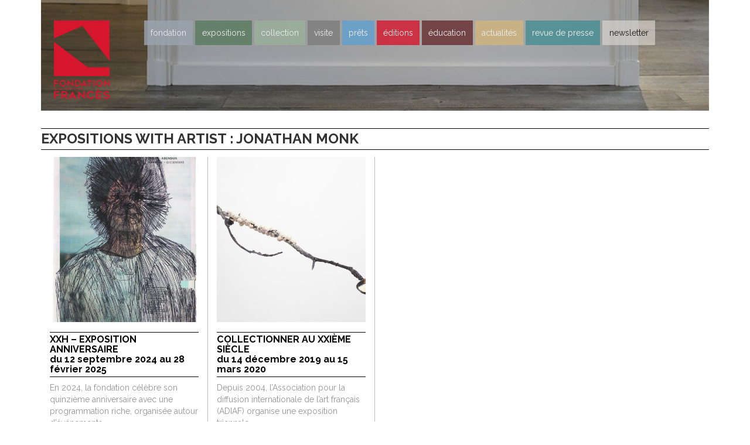

--- FILE ---
content_type: text/html; charset=UTF-8
request_url: https://www.fondationfrances.com/expositions/?filter_artist=4810
body_size: 15442
content:
<!DOCTYPE html>
<!--[if IE 7]>
<html class="ie ie7" lang="fr-FR">
<![endif]-->
<!--[if IE 8]>
<html class="ie ie8" lang="fr-FR">
<![endif]-->
<!--[if !(IE 7) | !(IE 8) ]><!-->
<html lang="fr-FR">
<!--<![endif]-->
<head>
	<meta charset="UTF-8">
	<meta name="viewport" content="width=device-width, initial-scale=1">
	<link rel="profile" href="http://gmpg.org/xfn/11">
	<link rel="pingback" href="">
	<!--[if lt IE 9]>
	<script src="https://www.fondationfrances.com/fondation-frances/themes/fondation_frances2016/js/html5.js"></script>
	<![endif]-->
	<title>Les Expositions - Fondation Francès</title>
<meta name='robots' content='max-image-preview:large' />

<!-- This site is optimized with the Yoast SEO plugin v11.7 - https://yoast.com/wordpress/plugins/seo/ -->
<link rel="canonical" href="https://www.fondationfrances.com/expositions/" />
<meta property="og:locale" content="fr_FR" />
<meta property="og:type" content="object" />
<meta property="og:title" content="Les Expositions - Fondation Francès" />
<meta property="og:url" content="https://www.fondationfrances.com/expositions/" />
<meta property="og:site_name" content="Fondation Francès" />
<meta name="twitter:card" content="summary" />
<meta name="twitter:title" content="Les Expositions - Fondation Francès" />
<meta name="twitter:site" content="@FFrancesArt" />
<script type='application/ld+json' class='yoast-schema-graph yoast-schema-graph--main'>{"@context":"https://schema.org","@graph":[{"@type":"WebSite","@id":"https://www.fondationfrances.com/#website","url":"https://www.fondationfrances.com/","name":"Fondation Franc\u00e8s","potentialAction":{"@type":"SearchAction","target":"https://www.fondationfrances.com/?s={search_term_string}","query-input":"required name=search_term_string"}},{"@type":"CollectionPage","@id":"https://www.fondationfrances.com/expositions/#webpage","url":"https://www.fondationfrances.com/expositions/","inLanguage":"fr-FR","name":"Les Expositions - Fondation Franc\u00e8s","isPartOf":{"@id":"https://www.fondationfrances.com/#website"}}]}</script>
<!-- / Yoast SEO plugin. -->

<link rel='dns-prefetch' href='//assets.pinterest.com' />
<link rel='dns-prefetch' href='//platform.twitter.com' />
<link rel='dns-prefetch' href='//ajax.googleapis.com' />
<link rel='dns-prefetch' href='//maxcdn.bootstrapcdn.com' />
<link rel="alternate" type="application/rss+xml" title="Fondation Francès &raquo; Flux" href="https://www.fondationfrances.com/feed/" />
<link rel="alternate" type="application/rss+xml" title="Fondation Francès &raquo; Flux pour Expositions" href="https://www.fondationfrances.com/expositions/feed/" />
		<style type="text/css">
		</style>
		<style id='wp-img-auto-sizes-contain-inline-css' type='text/css'>
img:is([sizes=auto i],[sizes^="auto," i]){contain-intrinsic-size:3000px 1500px}
/*# sourceURL=wp-img-auto-sizes-contain-inline-css */
</style>
<link rel='stylesheet' id='sb_instagram_styles-css' href='https://www.fondationfrances.com/fondation-frances/ff_plugins/instagram-feed/css/sbi-styles.min.css?ver=2.9.7' type='text/css' media='all' />
<style id='wp-block-library-inline-css' type='text/css'>
:root{--wp-block-synced-color:#7a00df;--wp-block-synced-color--rgb:122,0,223;--wp-bound-block-color:var(--wp-block-synced-color);--wp-editor-canvas-background:#ddd;--wp-admin-theme-color:#007cba;--wp-admin-theme-color--rgb:0,124,186;--wp-admin-theme-color-darker-10:#006ba1;--wp-admin-theme-color-darker-10--rgb:0,107,160.5;--wp-admin-theme-color-darker-20:#005a87;--wp-admin-theme-color-darker-20--rgb:0,90,135;--wp-admin-border-width-focus:2px}@media (min-resolution:192dpi){:root{--wp-admin-border-width-focus:1.5px}}.wp-element-button{cursor:pointer}:root .has-very-light-gray-background-color{background-color:#eee}:root .has-very-dark-gray-background-color{background-color:#313131}:root .has-very-light-gray-color{color:#eee}:root .has-very-dark-gray-color{color:#313131}:root .has-vivid-green-cyan-to-vivid-cyan-blue-gradient-background{background:linear-gradient(135deg,#00d084,#0693e3)}:root .has-purple-crush-gradient-background{background:linear-gradient(135deg,#34e2e4,#4721fb 50%,#ab1dfe)}:root .has-hazy-dawn-gradient-background{background:linear-gradient(135deg,#faaca8,#dad0ec)}:root .has-subdued-olive-gradient-background{background:linear-gradient(135deg,#fafae1,#67a671)}:root .has-atomic-cream-gradient-background{background:linear-gradient(135deg,#fdd79a,#004a59)}:root .has-nightshade-gradient-background{background:linear-gradient(135deg,#330968,#31cdcf)}:root .has-midnight-gradient-background{background:linear-gradient(135deg,#020381,#2874fc)}:root{--wp--preset--font-size--normal:16px;--wp--preset--font-size--huge:42px}.has-regular-font-size{font-size:1em}.has-larger-font-size{font-size:2.625em}.has-normal-font-size{font-size:var(--wp--preset--font-size--normal)}.has-huge-font-size{font-size:var(--wp--preset--font-size--huge)}.has-text-align-center{text-align:center}.has-text-align-left{text-align:left}.has-text-align-right{text-align:right}.has-fit-text{white-space:nowrap!important}#end-resizable-editor-section{display:none}.aligncenter{clear:both}.items-justified-left{justify-content:flex-start}.items-justified-center{justify-content:center}.items-justified-right{justify-content:flex-end}.items-justified-space-between{justify-content:space-between}.screen-reader-text{border:0;clip-path:inset(50%);height:1px;margin:-1px;overflow:hidden;padding:0;position:absolute;width:1px;word-wrap:normal!important}.screen-reader-text:focus{background-color:#ddd;clip-path:none;color:#444;display:block;font-size:1em;height:auto;left:5px;line-height:normal;padding:15px 23px 14px;text-decoration:none;top:5px;width:auto;z-index:100000}html :where(.has-border-color){border-style:solid}html :where([style*=border-top-color]){border-top-style:solid}html :where([style*=border-right-color]){border-right-style:solid}html :where([style*=border-bottom-color]){border-bottom-style:solid}html :where([style*=border-left-color]){border-left-style:solid}html :where([style*=border-width]){border-style:solid}html :where([style*=border-top-width]){border-top-style:solid}html :where([style*=border-right-width]){border-right-style:solid}html :where([style*=border-bottom-width]){border-bottom-style:solid}html :where([style*=border-left-width]){border-left-style:solid}html :where(img[class*=wp-image-]){height:auto;max-width:100%}:where(figure){margin:0 0 1em}html :where(.is-position-sticky){--wp-admin--admin-bar--position-offset:var(--wp-admin--admin-bar--height,0px)}@media screen and (max-width:600px){html :where(.is-position-sticky){--wp-admin--admin-bar--position-offset:0px}}

/*# sourceURL=wp-block-library-inline-css */
</style><style id='global-styles-inline-css' type='text/css'>
:root{--wp--preset--aspect-ratio--square: 1;--wp--preset--aspect-ratio--4-3: 4/3;--wp--preset--aspect-ratio--3-4: 3/4;--wp--preset--aspect-ratio--3-2: 3/2;--wp--preset--aspect-ratio--2-3: 2/3;--wp--preset--aspect-ratio--16-9: 16/9;--wp--preset--aspect-ratio--9-16: 9/16;--wp--preset--color--black: #000000;--wp--preset--color--cyan-bluish-gray: #abb8c3;--wp--preset--color--white: #ffffff;--wp--preset--color--pale-pink: #f78da7;--wp--preset--color--vivid-red: #cf2e2e;--wp--preset--color--luminous-vivid-orange: #ff6900;--wp--preset--color--luminous-vivid-amber: #fcb900;--wp--preset--color--light-green-cyan: #7bdcb5;--wp--preset--color--vivid-green-cyan: #00d084;--wp--preset--color--pale-cyan-blue: #8ed1fc;--wp--preset--color--vivid-cyan-blue: #0693e3;--wp--preset--color--vivid-purple: #9b51e0;--wp--preset--gradient--vivid-cyan-blue-to-vivid-purple: linear-gradient(135deg,rgb(6,147,227) 0%,rgb(155,81,224) 100%);--wp--preset--gradient--light-green-cyan-to-vivid-green-cyan: linear-gradient(135deg,rgb(122,220,180) 0%,rgb(0,208,130) 100%);--wp--preset--gradient--luminous-vivid-amber-to-luminous-vivid-orange: linear-gradient(135deg,rgb(252,185,0) 0%,rgb(255,105,0) 100%);--wp--preset--gradient--luminous-vivid-orange-to-vivid-red: linear-gradient(135deg,rgb(255,105,0) 0%,rgb(207,46,46) 100%);--wp--preset--gradient--very-light-gray-to-cyan-bluish-gray: linear-gradient(135deg,rgb(238,238,238) 0%,rgb(169,184,195) 100%);--wp--preset--gradient--cool-to-warm-spectrum: linear-gradient(135deg,rgb(74,234,220) 0%,rgb(151,120,209) 20%,rgb(207,42,186) 40%,rgb(238,44,130) 60%,rgb(251,105,98) 80%,rgb(254,248,76) 100%);--wp--preset--gradient--blush-light-purple: linear-gradient(135deg,rgb(255,206,236) 0%,rgb(152,150,240) 100%);--wp--preset--gradient--blush-bordeaux: linear-gradient(135deg,rgb(254,205,165) 0%,rgb(254,45,45) 50%,rgb(107,0,62) 100%);--wp--preset--gradient--luminous-dusk: linear-gradient(135deg,rgb(255,203,112) 0%,rgb(199,81,192) 50%,rgb(65,88,208) 100%);--wp--preset--gradient--pale-ocean: linear-gradient(135deg,rgb(255,245,203) 0%,rgb(182,227,212) 50%,rgb(51,167,181) 100%);--wp--preset--gradient--electric-grass: linear-gradient(135deg,rgb(202,248,128) 0%,rgb(113,206,126) 100%);--wp--preset--gradient--midnight: linear-gradient(135deg,rgb(2,3,129) 0%,rgb(40,116,252) 100%);--wp--preset--font-size--small: 13px;--wp--preset--font-size--medium: 20px;--wp--preset--font-size--large: 36px;--wp--preset--font-size--x-large: 42px;--wp--preset--spacing--20: 0.44rem;--wp--preset--spacing--30: 0.67rem;--wp--preset--spacing--40: 1rem;--wp--preset--spacing--50: 1.5rem;--wp--preset--spacing--60: 2.25rem;--wp--preset--spacing--70: 3.38rem;--wp--preset--spacing--80: 5.06rem;--wp--preset--shadow--natural: 6px 6px 9px rgba(0, 0, 0, 0.2);--wp--preset--shadow--deep: 12px 12px 50px rgba(0, 0, 0, 0.4);--wp--preset--shadow--sharp: 6px 6px 0px rgba(0, 0, 0, 0.2);--wp--preset--shadow--outlined: 6px 6px 0px -3px rgb(255, 255, 255), 6px 6px rgb(0, 0, 0);--wp--preset--shadow--crisp: 6px 6px 0px rgb(0, 0, 0);}:where(.is-layout-flex){gap: 0.5em;}:where(.is-layout-grid){gap: 0.5em;}body .is-layout-flex{display: flex;}.is-layout-flex{flex-wrap: wrap;align-items: center;}.is-layout-flex > :is(*, div){margin: 0;}body .is-layout-grid{display: grid;}.is-layout-grid > :is(*, div){margin: 0;}:where(.wp-block-columns.is-layout-flex){gap: 2em;}:where(.wp-block-columns.is-layout-grid){gap: 2em;}:where(.wp-block-post-template.is-layout-flex){gap: 1.25em;}:where(.wp-block-post-template.is-layout-grid){gap: 1.25em;}.has-black-color{color: var(--wp--preset--color--black) !important;}.has-cyan-bluish-gray-color{color: var(--wp--preset--color--cyan-bluish-gray) !important;}.has-white-color{color: var(--wp--preset--color--white) !important;}.has-pale-pink-color{color: var(--wp--preset--color--pale-pink) !important;}.has-vivid-red-color{color: var(--wp--preset--color--vivid-red) !important;}.has-luminous-vivid-orange-color{color: var(--wp--preset--color--luminous-vivid-orange) !important;}.has-luminous-vivid-amber-color{color: var(--wp--preset--color--luminous-vivid-amber) !important;}.has-light-green-cyan-color{color: var(--wp--preset--color--light-green-cyan) !important;}.has-vivid-green-cyan-color{color: var(--wp--preset--color--vivid-green-cyan) !important;}.has-pale-cyan-blue-color{color: var(--wp--preset--color--pale-cyan-blue) !important;}.has-vivid-cyan-blue-color{color: var(--wp--preset--color--vivid-cyan-blue) !important;}.has-vivid-purple-color{color: var(--wp--preset--color--vivid-purple) !important;}.has-black-background-color{background-color: var(--wp--preset--color--black) !important;}.has-cyan-bluish-gray-background-color{background-color: var(--wp--preset--color--cyan-bluish-gray) !important;}.has-white-background-color{background-color: var(--wp--preset--color--white) !important;}.has-pale-pink-background-color{background-color: var(--wp--preset--color--pale-pink) !important;}.has-vivid-red-background-color{background-color: var(--wp--preset--color--vivid-red) !important;}.has-luminous-vivid-orange-background-color{background-color: var(--wp--preset--color--luminous-vivid-orange) !important;}.has-luminous-vivid-amber-background-color{background-color: var(--wp--preset--color--luminous-vivid-amber) !important;}.has-light-green-cyan-background-color{background-color: var(--wp--preset--color--light-green-cyan) !important;}.has-vivid-green-cyan-background-color{background-color: var(--wp--preset--color--vivid-green-cyan) !important;}.has-pale-cyan-blue-background-color{background-color: var(--wp--preset--color--pale-cyan-blue) !important;}.has-vivid-cyan-blue-background-color{background-color: var(--wp--preset--color--vivid-cyan-blue) !important;}.has-vivid-purple-background-color{background-color: var(--wp--preset--color--vivid-purple) !important;}.has-black-border-color{border-color: var(--wp--preset--color--black) !important;}.has-cyan-bluish-gray-border-color{border-color: var(--wp--preset--color--cyan-bluish-gray) !important;}.has-white-border-color{border-color: var(--wp--preset--color--white) !important;}.has-pale-pink-border-color{border-color: var(--wp--preset--color--pale-pink) !important;}.has-vivid-red-border-color{border-color: var(--wp--preset--color--vivid-red) !important;}.has-luminous-vivid-orange-border-color{border-color: var(--wp--preset--color--luminous-vivid-orange) !important;}.has-luminous-vivid-amber-border-color{border-color: var(--wp--preset--color--luminous-vivid-amber) !important;}.has-light-green-cyan-border-color{border-color: var(--wp--preset--color--light-green-cyan) !important;}.has-vivid-green-cyan-border-color{border-color: var(--wp--preset--color--vivid-green-cyan) !important;}.has-pale-cyan-blue-border-color{border-color: var(--wp--preset--color--pale-cyan-blue) !important;}.has-vivid-cyan-blue-border-color{border-color: var(--wp--preset--color--vivid-cyan-blue) !important;}.has-vivid-purple-border-color{border-color: var(--wp--preset--color--vivid-purple) !important;}.has-vivid-cyan-blue-to-vivid-purple-gradient-background{background: var(--wp--preset--gradient--vivid-cyan-blue-to-vivid-purple) !important;}.has-light-green-cyan-to-vivid-green-cyan-gradient-background{background: var(--wp--preset--gradient--light-green-cyan-to-vivid-green-cyan) !important;}.has-luminous-vivid-amber-to-luminous-vivid-orange-gradient-background{background: var(--wp--preset--gradient--luminous-vivid-amber-to-luminous-vivid-orange) !important;}.has-luminous-vivid-orange-to-vivid-red-gradient-background{background: var(--wp--preset--gradient--luminous-vivid-orange-to-vivid-red) !important;}.has-very-light-gray-to-cyan-bluish-gray-gradient-background{background: var(--wp--preset--gradient--very-light-gray-to-cyan-bluish-gray) !important;}.has-cool-to-warm-spectrum-gradient-background{background: var(--wp--preset--gradient--cool-to-warm-spectrum) !important;}.has-blush-light-purple-gradient-background{background: var(--wp--preset--gradient--blush-light-purple) !important;}.has-blush-bordeaux-gradient-background{background: var(--wp--preset--gradient--blush-bordeaux) !important;}.has-luminous-dusk-gradient-background{background: var(--wp--preset--gradient--luminous-dusk) !important;}.has-pale-ocean-gradient-background{background: var(--wp--preset--gradient--pale-ocean) !important;}.has-electric-grass-gradient-background{background: var(--wp--preset--gradient--electric-grass) !important;}.has-midnight-gradient-background{background: var(--wp--preset--gradient--midnight) !important;}.has-small-font-size{font-size: var(--wp--preset--font-size--small) !important;}.has-medium-font-size{font-size: var(--wp--preset--font-size--medium) !important;}.has-large-font-size{font-size: var(--wp--preset--font-size--large) !important;}.has-x-large-font-size{font-size: var(--wp--preset--font-size--x-large) !important;}
/*# sourceURL=global-styles-inline-css */
</style>

<style id='classic-theme-styles-inline-css' type='text/css'>
/*! This file is auto-generated */
.wp-block-button__link{color:#fff;background-color:#32373c;border-radius:9999px;box-shadow:none;text-decoration:none;padding:calc(.667em + 2px) calc(1.333em + 2px);font-size:1.125em}.wp-block-file__button{background:#32373c;color:#fff;text-decoration:none}
/*# sourceURL=/wp-includes/css/classic-themes.min.css */
</style>
<link rel='stylesheet' id='cff-css' href='https://www.fondationfrances.com/fondation-frances/ff_plugins/custom-facebook-feed/css/cff-style.min.css?ver=2.9.1' type='text/css' media='all' />
<link crossorigin="anonymous" rel='stylesheet' id='sb-font-awesome-css' href='https://maxcdn.bootstrapcdn.com/font-awesome/4.7.0/css/font-awesome.min.css?ver=6.9' type='text/css' media='all' />
<link rel='stylesheet' id='ctf_styles-css' href='https://www.fondationfrances.com/fondation-frances/ff_plugins/custom-twitter-feeds/css/ctf-styles.css?ver=1.3' type='text/css' media='all' />
<link rel='stylesheet' id='fts-feeds-css' href='https://www.fondationfrances.com/fondation-frances/ff_plugins/feed-them-social/feeds/css/styles.css?ver=2.9.6.5' type='text/css' media='' />
<link rel='stylesheet' id='pinterest-pinboard-widget-style-css' href='https://www.fondationfrances.com/fondation-frances/ff_plugins/pinterest-pinboard-widget/style.css?v=1&#038;ver=6.9' type='text/css' media='all' />
<link rel='stylesheet' id='fontello-css' href='https://www.fondationfrances.com/fondation-frances/themes/fondation_frances2016/assets/styles/vendor/fontello/css/fontello.css?ver=6.9' type='text/css' media='all' />
<link crossorigin="anonymous" rel='stylesheet' id='raleway-google-fonts-css' href='https://fonts.googleapis.com/css?family=Raleway%3A300%2C400%2C700&#038;ver=6.9' type='text/css' media='all' />
<link rel='stylesheet' id='starter-style-css' href='https://www.fondationfrances.com/fondation-frances/themes/fondation_frances2016/style.css?ver=1.2' type='text/css' media='all' />
<script type="text/javascript" src="https://ajax.googleapis.com/ajax/libs/jquery/3.1.1/jquery.min.js?ver=3.1.1" id="jquery-js"></script>
<script type="text/javascript" src="https://www.fondationfrances.com/fondation-frances/ff_plugins/feed-them-social/feeds/js/powered-by.js?ver=2.9.6.5" id="fts_powered_by_js-js"></script>
<script type="text/javascript" id="fts-global-js-extra">
/* <![CDATA[ */
var fts_twitter_ajax = {"ajax_url":"https://www.fondationfrances.com/wp-admin/admin-ajax.php"};
var fts_twitter_ajax = {"ajax_url":"https://www.fondationfrances.com/wp-admin/admin-ajax.php"};
//# sourceURL=fts-global-js-extra
/* ]]> */
</script>
<script type="text/javascript" src="https://www.fondationfrances.com/fondation-frances/ff_plugins/feed-them-social/feeds/js/fts-global.js?ver=2.9.6.5" id="fts-global-js"></script>
<link rel="https://api.w.org/" href="https://www.fondationfrances.com/wp-json/" /><meta name="generator" content="WordPress 6.9" />
<link rel="icon" href="https://www.fondationfrances.com/fondation-frances/ff_uploads/2016/03/cropped-icon-32x32.jpg" sizes="32x32" />
<link rel="icon" href="https://www.fondationfrances.com/fondation-frances/ff_uploads/2016/03/cropped-icon-192x192.jpg" sizes="192x192" />
<link rel="apple-touch-icon" href="https://www.fondationfrances.com/fondation-frances/ff_uploads/2016/03/cropped-icon-180x180.jpg" />
<meta name="msapplication-TileImage" content="https://www.fondationfrances.com/fondation-frances/ff_uploads/2016/03/cropped-icon-270x270.jpg" />
		<style type="text/css" id="wp-custom-css">
			#primary-menu li a {
	opacity:0.8;
}

.menu > .menu-item.editions > a {
	background-color: #d6162d;
}
.menu > .menu-item.contact > a {
	background-color: #7d7d7d;
}
.menu > .menu-item.newsletter-subscription > a {
	background-color: hsla(42,13%,85%,.8);
	color: #000 !important;
}		</style>
		</head>

<body class="archive post-type-archive post-type-archive-exposition wp-theme-fondation_frances2016">

<script>
(function(i,s,o,g,r,a,m){i['GoogleAnalyticsObject']=r;i[r]=i[r]||function(){
(i[r].q=i[r].q||[]).push(arguments)},i[r].l=1*new Date();a=s.createElement(o),
m=s.getElementsByTagName(o)[0];a.async=1;a.src=g;m.parentNode.insertBefore(a,m)
})(window,document,'script','https://www.google-analytics.com/analytics.js','ga');

ga('create', 'UA-9129352-1', 'auto');
ga('send', 'pageview');
</script>


<div id="page" class="site">

	<div class="header-container container">

		<header class="row">

			<div class="col-xs-12 col-sm-12 col-md-12 col-lg-12">

				<div class="background-container clearfix">

					<a class="menu-toggle visible-xs-inline-block visible-sm-inline-block" href="#">menu</a>

											<a href="https://www.fondationfrances.com/" class="logo">
					
						<img src="https://www.fondationfrances.com/fondation-frances/ff_uploads/2021/11/logo-fondation-entreprise-frances-new.png" alt="Fondation Francès" />
					</a>

                    
					<nav id="site-navigation" class="main-navigation" role="navigation">
						<div class="menu-menu-principal-container"><ul id="primary-menu" class="menu"><li id="menu-item-1700" class="fondation menu-item menu-item-type-post_type menu-item-object-page menu-item-has-children menu-item-1700"><a href="https://www.fondationfrances.com/fondation/">Fondation</a>
<ul class="sub-menu">
	<li id="menu-item-1704" class="menu-item menu-item-type-post_type menu-item-object-page menu-item-1704"><a href="https://www.fondationfrances.com/fondation/philosophie/">Philosophie</a></li>
	<li id="menu-item-1703" class="menu-item menu-item-type-post_type menu-item-object-page menu-item-1703"><a href="https://www.fondationfrances.com/fondation/fondateurs/">Fondateurs</a></li>
	<li id="menu-item-1702" class="menu-item menu-item-type-post_type menu-item-object-page menu-item-1702"><a href="https://www.fondationfrances.com/fondation/administrateurs/">Administrateurs</a></li>
	<li id="menu-item-1701" class="menu-item menu-item-type-post_type menu-item-object-page menu-item-1701"><a href="https://www.fondationfrances.com/fondation/ville-dart-dhistoire/">Ville d’art et d’histoire</a></li>
</ul>
</li>
<li id="menu-item-1715" class="expositions menu-item menu-item-type-custom menu-item-object-custom menu-item-has-children menu-item-1715"><a href="#">Expositions</a>
<ul class="sub-menu">
	<li id="menu-item-11947" class="menu-item menu-item-type-taxonomy menu-item-object-expolocation menu-item-11947"><a href="https://www.fondationfrances.com/exposition/lieu/clichy/">Clichy</a></li>
	<li id="menu-item-1717" class="menu-item menu-item-type-taxonomy menu-item-object-expolocation menu-item-1717"><a href="https://www.fondationfrances.com/exposition/lieu/in-situ/">Senlis</a></li>
	<li id="menu-item-1716" class="menu-item menu-item-type-taxonomy menu-item-object-expolocation menu-item-1716"><a href="https://www.fondationfrances.com/exposition/lieu/hors-les-murs/">Hors les murs</a></li>
</ul>
</li>
<li id="menu-item-1710" class="collection menu-item menu-item-type-post_type menu-item-object-page menu-item-has-children menu-item-1710"><a href="https://www.fondationfrances.com/collection/">Collection</a>
<ul class="sub-menu">
	<li id="menu-item-1712" class="menu-item menu-item-type-post_type menu-item-object-page menu-item-1712"><a href="https://www.fondationfrances.com/collection/esprit/">Esprit</a></li>
	<li id="menu-item-1713" class="menu-item menu-item-type-custom menu-item-object-custom menu-item-1713"><a href="https://www.fondationfrances.com/artistes/">Artistes</a></li>
	<li id="menu-item-1714" class="menu-item menu-item-type-custom menu-item-object-custom menu-item-1714"><a href="https://www.fondationfrances.com/oeuvres/">œuvres</a></li>
	<li id="menu-item-1711" class="menu-item menu-item-type-post_type menu-item-object-page menu-item-1711"><a href="https://www.fondationfrances.com/collection/acquisitions-recentes/">Acquisitions récentes</a></li>
</ul>
</li>
<li id="menu-item-11949" class="contact menu-item menu-item-type-post_type menu-item-object-page menu-item-11949"><a href="https://www.fondationfrances.com/contact/">Visite</a></li>
<li id="menu-item-1720" class="loans menu-item menu-item-type-custom menu-item-object-custom menu-item-1720"><a href="https://www.fondationfrances.com/prets/">Prêts</a></li>
<li id="menu-item-1719" class="editions menu-item menu-item-type-custom menu-item-object-custom menu-item-1719"><a href="https://www.fondationfrances.com/editions/">Éditions</a></li>
<li id="menu-item-2742" class="programmation menu-item menu-item-type-post_type menu-item-object-page menu-item-2742"><a href="https://www.fondationfrances.com/programmation/">éducation</a></li>
<li id="menu-item-1709" class="news menu-item menu-item-type-post_type menu-item-object-page current_page_parent menu-item-1709"><a href="https://www.fondationfrances.com/actualites/">Actualités</a></li>
<li id="menu-item-1730" class="pressreviews menu-item menu-item-type-custom menu-item-object-custom menu-item-1730"><a href="https://www.fondationfrances.com/revues-presse/">Revue de presse</a></li>
<li id="menu-item-11965" class="newsletter-subscription menu-item menu-item-type-post_type menu-item-object-page menu-item-11965"><a href="https://www.fondationfrances.com/newsletter/">Newsletter</a></li>
</ul></div>					</nav><!-- #site-navigation -->

                    
				</div>

			</div>

		</header>
	</div>

	<div id="main" class="site-main">

 	<div class="container">

    <style>@media (min-width: 992px) { .header-container .background-container{ background-image: url(https://www.fondationfrances.com/fondation-frances/ff_uploads/2016/03/expositions-header.jpg); } }</style>
 		<div class="row">
 			<div class="col-xs-12 col-sm-12 col-md-12 col-lg-12">

        <h1>Expositions with artist : Jonathan Monk</h1>        <div class="ff-grid load-masonry">
          
<div class="grid-item col-xs-12 col-sm-6 col-md-3 col-lg-3">

    <a href="https://www.fondationfrances.com/expositions/xxh-temps-2/" class="post-thumbnail">
              <img src="https://www.fondationfrances.com/fondation-frances/ff_uploads/2024/08/ege163-450x500.jpg">
          </a>

  
  
  <h3><a href="https://www.fondationfrances.com/expositions/xxh-temps-2/">
    XXH &#8211; Exposition anniversaire<br><span>du 12 septembre 2024 au 28 février 2025</span>  </a></h3>

  
      <div class="excerpt">En 2024, la fondation célèbre son quinzième anniversaire avec une programmation riche, organisée autour d’événements …</div>
  
      <!-- <div class="share"><i class="fa fa-share"></i></div> -->
  
</div>

<div class="grid-item col-xs-12 col-sm-6 col-md-3 col-lg-3">

    <a href="https://www.fondationfrances.com/expositions/collectionner-au-xxieme-siecle/" class="post-thumbnail">
              <img src="https://www.fondationfrances.com/fondation-frances/ff_uploads/2016/03/PROUVOST-Laure-Egg-Branch-HD-450x500.jpg">
          </a>

  
  
  <h3><a href="https://www.fondationfrances.com/expositions/collectionner-au-xxieme-siecle/">
    Collectionner au XXIème siècle<br><span>du 14 décembre 2019 au 15 mars 2020</span>  </a></h3>

  
      <div class="excerpt">Depuis 2004, l’Association pour la diffusion internationale de l’art français (ADIAF) organise une exposition triennale …</div>
  
      <!-- <div class="share"><i class="fa fa-share"></i></div> -->
  
</div>
        </div>
        
      </div>
    </div>
  </div>

 			<div class="white-spacer"></div>

			<footer id="colophon" class="site-footer container" role="contentinfo">

				<div class="row">

					<div class="col-xs-12 col-sm-12 col-md-12 col-lg-12">

						<div class="background-container clearfix">

			        <nav id="footer-secondary-navigation" class="footer-primary-navigation" role="navigation">
								<div class="menu-menu-footer-secondaire-container"><ul id="footer-secondary-menu" class="menu"><li id="menu-item-3811" class="menu-item menu-item-type-post_type menu-item-object-page menu-item-3811"><a href="https://www.fondationfrances.com/mentions-legales/">Mentions légales</a></li>
<li id="menu-item-3041" class="menu-item menu-item-type-post_type menu-item-object-page menu-item-3041"><a href="https://www.fondationfrances.com/credits/">Crédits</a></li>
</ul></div>							</nav><!-- #Footer-secondary-navigation -->

			        <nav id="footer-primary-navigation" class="footer-secondary-navigation" role="navigation">
								<div class="menu-menu-footer-main-container"><ul id="footer-primary-menu" class="menu"><li id="menu-item-2773" class="fondation block-title menu-item menu-item-type-post_type menu-item-object-page menu-item-has-children menu-item-2773"><a href="https://www.fondationfrances.com/fondation/">Fondation</a>
<ul class="sub-menu">
	<li id="menu-item-2776" class="menu-item menu-item-type-post_type menu-item-object-page menu-item-2776"><a href="https://www.fondationfrances.com/fondation/philosophie/">Philosophie</a></li>
	<li id="menu-item-2775" class="menu-item menu-item-type-post_type menu-item-object-page menu-item-2775"><a href="https://www.fondationfrances.com/fondation/fondateurs/">Fondateurs</a></li>
	<li id="menu-item-2774" class="menu-item menu-item-type-post_type menu-item-object-page menu-item-2774"><a href="https://www.fondationfrances.com/fondation/administrateurs/">Administrateurs</a></li>
	<li id="menu-item-2777" class="menu-item menu-item-type-post_type menu-item-object-page menu-item-2777"><a href="https://www.fondationfrances.com/fondation/ville-dart-dhistoire/">Ville d’art et d’histoire</a></li>
</ul>
</li>
<li id="menu-item-2780" class="collection block-title menu-item menu-item-type-post_type menu-item-object-page menu-item-has-children menu-item-2780"><a href="https://www.fondationfrances.com/collection/">La Collection</a>
<ul class="sub-menu">
	<li id="menu-item-2782" class="menu-item menu-item-type-post_type menu-item-object-page menu-item-2782"><a href="https://www.fondationfrances.com/collection/esprit/">Esprit</a></li>
	<li id="menu-item-2783" class="menu-item menu-item-type-custom menu-item-object-custom menu-item-2783"><a href="https://www.fondationfrances.com/artistes/">Artistes</a></li>
	<li id="menu-item-2781" class="menu-item menu-item-type-post_type menu-item-object-page menu-item-2781"><a href="https://www.fondationfrances.com/collection/acquisitions-recentes/">Acquisitions récentes</a></li>
	<li id="menu-item-2784" class="menu-item menu-item-type-custom menu-item-object-custom menu-item-2784"><a href="https://www.fondationfrances.com/oeuvres/">Les oeuvres</a></li>
</ul>
</li>
<li id="menu-item-2785" class="has-two-childs block-title menu-item menu-item-type-custom menu-item-object-custom menu-item-has-children menu-item-2785"><a href="https://www.fondationfrances.com/exposition/lieu/in-situ/">La diffusion</a>
<ul class="sub-menu">
	<li id="menu-item-2786" class="expositions block-title menu-item menu-item-type-custom menu-item-object-custom menu-item-has-children menu-item-2786"><a href="https://www.fondationfrances.com/exposition/lieu/in-situ/">Les expositions</a>
	<ul class="sub-menu">
		<li id="menu-item-11951" class="menu-item menu-item-type-custom menu-item-object-custom menu-item-11951"><a href="https://www.fondationfrances.com/exposition/lieu/clichy/">Clichy</a></li>
		<li id="menu-item-2787" class="menu-item menu-item-type-custom menu-item-object-custom menu-item-2787"><a href="https://www.fondationfrances.com/exposition/lieu/in-situ/">Senlis</a></li>
		<li id="menu-item-2788" class="menu-item menu-item-type-custom menu-item-object-custom menu-item-2788"><a href="https://www.fondationfrances.com/exposition/lieu/hors-les-murs/">Hors les murs</a></li>
		<li id="menu-item-2789" class="menu-item menu-item-type-custom menu-item-object-custom menu-item-2789"><a href="https://www.fondationfrances.com/editions/">Editions</a></li>
	</ul>
</li>
	<li id="menu-item-2790" class="prets block-title menu-item menu-item-type-custom menu-item-object-custom menu-item-has-children menu-item-2790"><a href="https://www.fondationfrances.com/prets/">Les prêts</a>
	<ul class="sub-menu">
		<li id="menu-item-2791" class="menu-item menu-item-type-custom menu-item-object-custom menu-item-2791"><a href="https://www.fondationfrances.com/prets/">Par date</a></li>
		<li id="menu-item-2792" class="menu-item menu-item-type-custom menu-item-object-custom menu-item-2792"><a href="https://www.fondationfrances.com/prets/?sort_type=institution">Par institution</a></li>
	</ul>
</li>
</ul>
</li>
<li id="menu-item-2793" class="programmation block-title menu-item menu-item-type-post_type menu-item-object-page menu-item-has-children menu-item-2793"><a href="https://www.fondationfrances.com/programmation/">Éducation</a>
<ul class="sub-menu">
	<li id="menu-item-2794" class="menu-item menu-item-type-post_type menu-item-object-page menu-item-2794"><a href="https://www.fondationfrances.com/programmation/">Décryptage</a></li>
	<li id="menu-item-2795" class="menu-item menu-item-type-post_type menu-item-object-page menu-item-2795"><a href="https://www.fondationfrances.com/programmation/">Cours d&#8217;histoire de l&#8217;art</a></li>
	<li id="menu-item-2796" class="menu-item menu-item-type-post_type menu-item-object-page menu-item-2796"><a href="https://www.fondationfrances.com/programmation/">Education/professionnalisation</a></li>
	<li id="menu-item-2797" class="menu-item menu-item-type-post_type menu-item-object-page menu-item-2797"><a href="https://www.fondationfrances.com/programmation/">Anniversaire</a></li>
</ul>
</li>
<li id="menu-item-2798" class="privatisation block-title menu-item menu-item-type-post_type menu-item-object-page menu-item-has-children menu-item-2798"><a href="https://www.fondationfrances.com/privatisations/">Privatisations</a>
<ul class="sub-menu">
	<li id="menu-item-2800" class="menu-item menu-item-type-post_type menu-item-object-page menu-item-2800"><a href="https://www.fondationfrances.com/privatisations/cadre-dexception/">Cadre d’exception</a></li>
	<li id="menu-item-2799" class="menu-item menu-item-type-post_type menu-item-object-page menu-item-2799"><a href="https://www.fondationfrances.com/privatisations/services/">Services</a></li>
</ul>
</li>
<li id="menu-item-2801" class="contacts block-title menu-item menu-item-type-post_type menu-item-object-page menu-item-has-children menu-item-2801"><a href="https://www.fondationfrances.com/contact/">Visiter</a>
<ul class="sub-menu">
	<li id="menu-item-2814" class="menu-item menu-item-type-post_type menu-item-object-page menu-item-2814"><a href="https://www.fondationfrances.com/contact/">contact@fondationfrances.com</a></li>
	<li id="menu-item-2805" class="menu-item menu-item-type-custom menu-item-object-custom menu-item-2805"><a href="tel:0344562135">Tel +33 (0) 344 562 135</a></li>
	<li id="menu-item-2802" class="menu-item menu-item-type-post_type menu-item-object-page menu-item-2802"><a href="https://www.fondationfrances.com/contact/">Plan</a></li>
	<li id="menu-item-2803" class="menu-item menu-item-type-post_type menu-item-object-page menu-item-2803"><a href="https://www.fondationfrances.com/contact/">Horaires</a></li>
</ul>
</li>
</ul></div>							</nav><!-- #Footer-primary-navigation -->


							<div class="artists-list row">

								<div class="col-xs-12 col-sm-12 col-md-12 col-lg-12">

									<h3>Les artistes de la collection</h3>

									<div class="artists clearfix">

																				<div class="artist">
												<a href="https://www.fondationfrances.com/artistes/adel-abdessemed/">

													<span class="letter">a</span>
													Adel													<strong>Abdessemed</strong> |
												</a>
											</div>
																						<div class="artist">
												<a href="https://www.fondationfrances.com/artistes/marina-abramovic/">

													
													Marina													<strong>Abramović</strong> |
												</a>
											</div>
																						<div class="artist">
												<a href="https://www.fondationfrances.com/artistes/eddie-adams/">

													
													Eddie													<strong>Adams</strong> |
												</a>
											</div>
																						<div class="artist">
												<a href="https://www.fondationfrances.com/artistes/roy-adzak/">

													
													Roy													<strong>Adzak</strong> |
												</a>
											</div>
																						<div class="artist">
												<a href="https://www.fondationfrances.com/artistes/farley-aguilar/">

													
													Farley													<strong>Aguilar</strong> |
												</a>
											</div>
																						<div class="artist">
												<a href="https://www.fondationfrances.com/artistes/carlos-aires/">

													
													Carlos													<strong>Aires</strong> |
												</a>
											</div>
																						<div class="artist">
												<a href="https://www.fondationfrances.com/artistes/markus-akesson/">

													<span class="letter">�</span>
													Markus													<strong>Åkesson</strong> |
												</a>
											</div>
																						<div class="artist">
												<a href="https://www.fondationfrances.com/artistes/jean-michel-alberola/">

													<span class="letter">a</span>
													Jean-Michel													<strong>Alberola</strong> |
												</a>
											</div>
																						<div class="artist">
												<a href="https://www.fondationfrances.com/artistes/richard-aldrich/">

													
													Richard													<strong>Aldrich</strong> |
												</a>
											</div>
																						<div class="artist">
												<a href="https://www.fondationfrances.com/artistes/manuel-alvarez-bravo/">

													<span class="letter">�</span>
													Manuel													<strong>Álvarez Bravo</strong> |
												</a>
											</div>
																						<div class="artist">
												<a href="https://www.fondationfrances.com/artistes/willem-andersson/">

													<span class="letter">a</span>
													Willem													<strong>Andersson</strong> |
												</a>
											</div>
																						<div class="artist">
												<a href="https://www.fondationfrances.com/artistes/franco-angeloni/">

													
													Franco													<strong>Angeloni</strong> |
												</a>
											</div>
																						<div class="artist">
												<a href="https://www.fondationfrances.com/artistes/anonyme-ere-meiji-japon/">

													
																										<strong>Anonyme, Ère Meiji (Japon)</strong> |
												</a>
											</div>
																						<div class="artist">
												<a href="https://www.fondationfrances.com/artistes/vladimir-anselm/">

													
													Vladimir													<strong>Anselm</strong> |
												</a>
											</div>
																						<div class="artist">
												<a href="https://www.fondationfrances.com/artistes/elodie-antoine/">

													
													Elodie													<strong>Antoine</strong> |
												</a>
											</div>
																						<div class="artist">
												<a href="https://www.fondationfrances.com/artistes/nobuyoshi-araki/">

													
													Nobuyoshi													<strong>Araki</strong> |
												</a>
											</div>
																						<div class="artist">
												<a href="https://www.fondationfrances.com/artistes/diane-arbus/">

													
													Diane													<strong>Arbus</strong> |
												</a>
											</div>
																						<div class="artist">
												<a href="https://www.fondationfrances.com/artistes/amandine-arcelli/">

													
													Amandine													<strong>Arcelli</strong> |
												</a>
											</div>
																						<div class="artist">
												<a href="https://www.fondationfrances.com/artistes/ariane/">

													
																										<strong>Ariane (Anonyme)</strong> |
												</a>
											</div>
																						<div class="artist">
												<a href="https://www.fondationfrances.com/artistes/eugene-atget/">

													
													Eugène													<strong>Atget</strong> |
												</a>
											</div>
																						<div class="artist">
												<a href="https://www.fondationfrances.com/artistes/kader-attia/">

													
													Kader													<strong>Attia</strong> |
												</a>
											</div>
																						<div class="artist">
												<a href="https://www.fondationfrances.com/artistes/richard-aujard/">

													
													Richard													<strong>Aujard</strong> |
												</a>
											</div>
																						<div class="artist">
												<a href="https://www.fondationfrances.com/artistes/richard-avedon/">

													
													Richard													<strong>Avedon</strong> |
												</a>
											</div>
																						<div class="artist">
												<a href="https://www.fondationfrances.com/artistes/seon-ghi-bahk/">

													<span class="letter">b</span>
													Seon-Ghi													<strong>Bahk</strong> |
												</a>
											</div>
																						<div class="artist">
												<a href="https://www.fondationfrances.com/artistes/fatemeh-baigmoradi/">

													
													Fatemeh													<strong>Baigmoradi</strong> |
												</a>
											</div>
																						<div class="artist">
												<a href="https://www.fondationfrances.com/artistes/nasser-bakhshi/">

													
													Nasser													<strong>Bakhshi</strong> |
												</a>
											</div>
																						<div class="artist">
												<a href="https://www.fondationfrances.com/artistes/roger-ballen/">

													
													Roger													<strong>Ballen</strong> |
												</a>
											</div>
																						<div class="artist">
												<a href="https://www.fondationfrances.com/artistes/banksy/">

													
																										<strong>Banksy</strong> |
												</a>
											</div>
																						<div class="artist">
												<a href="https://www.fondationfrances.com/artistes/gilles-barbier/">

													
													Gilles													<strong>Barbier</strong> |
												</a>
											</div>
																						<div class="artist">
												<a href="https://www.fondationfrances.com/artistes/hannelore-baron/">

													
													Hannelore													<strong>Baron</strong> |
												</a>
											</div>
																						<div class="artist">
												<a href="https://www.fondationfrances.com/artistes/valerie-belin/">

													
													Valérie													<strong>Belin</strong> |
												</a>
											</div>
																						<div class="artist">
												<a href="https://www.fondationfrances.com/artistes/neil-beloufa/">

													
													Neil													<strong>Beloufa</strong> |
												</a>
											</div>
																						<div class="artist">
												<a href="https://www.fondationfrances.com/artistes/barton-lidice-benes/">

													
													Barton Lidice													<strong>Benes</strong> |
												</a>
											</div>
																						<div class="artist">
												<a href="https://www.fondationfrances.com/artistes/romain-bernini/">

													
													Romain													<strong>Bernini</strong> |
												</a>
											</div>
																						<div class="artist">
												<a href="https://www.fondationfrances.com/artistes/ghyslain-bertholon/">

													
													Ghyslain													<strong>Bertholon</strong> |
												</a>
											</div>
																						<div class="artist">
												<a href="https://www.fondationfrances.com/artistes/tony-bevan/">

													
													Tony													<strong>Bevan</strong> |
												</a>
											</div>
																						<div class="artist">
												<a href="https://www.fondationfrances.com/artistes/cathryn-boch/">

													
													Cathryn													<strong>Boch</strong> |
												</a>
											</div>
																						<div class="artist">
												<a href="https://www.fondationfrances.com/artistes/herve-bohnert/">

													
													Hervé													<strong>Bohnert</strong> |
												</a>
											</div>
																						<div class="artist">
												<a href="https://www.fondationfrances.com/artistes/ulrike-bolenz/">

													
													Ulrike													<strong>Bolenz</strong> |
												</a>
											</div>
																						<div class="artist">
												<a href="https://www.fondationfrances.com/artistes/liu-bolin/">

													
													Liu													<strong>Bolin</strong> |
												</a>
											</div>
																						<div class="artist">
												<a href="https://www.fondationfrances.com/artistes/christian-boltanski/">

													
													Christian													<strong>Boltanski</strong> |
												</a>
											</div>
																						<div class="artist">
												<a href="https://www.fondationfrances.com/artistes/giancarlo-botti/">

													
													Giancarlo													<strong>Botti</strong> |
												</a>
											</div>
																						<div class="artist">
												<a href="https://www.fondationfrances.com/artistes/zoulikha-bouabdellah/">

													
													Zoulikha													<strong>Bouabdellah</strong> |
												</a>
											</div>
																						<div class="artist">
												<a href="https://www.fondationfrances.com/artistes/matthieu-boucherit/">

													
													Matthieu													<strong>Boucherit</strong> |
												</a>
											</div>
																						<div class="artist">
												<a href="https://www.fondationfrances.com/artistes/alin-bozbiciu/">

													
													Alin													<strong>Bozbiciu</strong> |
												</a>
											</div>
																						<div class="artist">
												<a href="https://www.fondationfrances.com/artistes/guillaume-bresson/">

													
													Guillaume													<strong>Bresson</strong> |
												</a>
											</div>
																						<div class="artist">
												<a href="https://www.fondationfrances.com/artistes/koos-breukel/">

													
													Koos													<strong>Breukel</strong> |
												</a>
											</div>
																						<div class="artist">
												<a href="https://www.fondationfrances.com/artistes/jonny-briggs/">

													
													Jonny													<strong>Briggs</strong> |
												</a>
											</div>
																						<div class="artist">
												<a href="https://www.fondationfrances.com/artistes/nancy-burson/">

													
													Nancy													<strong>Burson</strong> |
												</a>
											</div>
																						<div class="artist">
												<a href="https://www.fondationfrances.com/artistes/damien-cabanes/">

													<span class="letter">c</span>
													Damien													<strong>Cabanes</strong> |
												</a>
											</div>
																						<div class="artist">
												<a href="https://www.fondationfrances.com/artistes/jorge-alberto-hernandez-cadi/">

													
													Jorge Alberto Hernández													<strong>Cadi</strong> |
												</a>
											</div>
																						<div class="artist">
												<a href="https://www.fondationfrances.com/artistes/miriam-cahn/">

													
													Miriam													<strong>Cahn</strong> |
												</a>
											</div>
																						<div class="artist">
												<a href="https://www.fondationfrances.com/artistes/lindsay-caldicott/">

													
													Lindsay													<strong>Caldicott</strong> |
												</a>
											</div>
																						<div class="artist">
												<a href="https://www.fondationfrances.com/artistes/jonathan-callan/">

													
													Jonathan													<strong>Callan</strong> |
												</a>
											</div>
																						<div class="artist">
												<a href="https://www.fondationfrances.com/artistes/bryn-campbell/">

													
													Bryn													<strong>Campbell</strong> |
												</a>
											</div>
																						<div class="artist">
												<a href="https://www.fondationfrances.com/artistes/alejandro-campins/">

													
													Alejandro													<strong>Campins</strong> |
												</a>
											</div>
																						<div class="artist">
												<a href="https://www.fondationfrances.com/artistes/mircea-cantor/">

													
													Mircea													<strong>Cantor</strong> |
												</a>
											</div>
																						<div class="artist">
												<a href="https://www.fondationfrances.com/artistes/gilles-caron/">

													
													Gilles													<strong>Caron</strong> |
												</a>
											</div>
																						<div class="artist">
												<a href="https://www.fondationfrances.com/artistes/james-casebere/">

													
													James													<strong>Casebere</strong> |
												</a>
											</div>
																						<div class="artist">
												<a href="https://www.fondationfrances.com/artistes/isabelle-cavalleri/">

													
													Isabelle													<strong>Cavalleri</strong> |
												</a>
											</div>
																						<div class="artist">
												<a href="https://www.fondationfrances.com/artistes/jean-marc-cerino/">

													
													Jean-Marc													<strong>Cerino</strong> |
												</a>
											</div>
																						<div class="artist">
												<a href="https://www.fondationfrances.com/artistes/manuele-cerutti/">

													
													Manuele													<strong>Cerutti</strong> |
												</a>
											</div>
																						<div class="artist">
												<a href="https://www.fondationfrances.com/artistes/philippe-chancel/">

													
													Philippe													<strong>Chancel</strong> |
												</a>
											</div>
																						<div class="artist">
												<a href="https://www.fondationfrances.com/artistes/jake-dinos-chapman/">

													
													Jake & Dinos													<strong>Chapman</strong> |
												</a>
											</div>
																						<div class="artist">
												<a href="https://www.fondationfrances.com/artistes/michael-ray-charles/">

													
													Michael Ray													<strong>Charles</strong> |
												</a>
											</div>
																						<div class="artist">
												<a href="https://www.fondationfrances.com/artistes/paul-chiappe/">

													
													Paul													<strong>Chiappe</strong> |
												</a>
											</div>
																						<div class="artist">
												<a href="https://www.fondationfrances.com/artistes/nina-childress/">

													
													Nina													<strong>Childress</strong> |
												</a>
											</div>
																						<div class="artist">
												<a href="https://www.fondationfrances.com/artistes/larry-clark/">

													
													Larry													<strong>Clark</strong> |
												</a>
											</div>
																						<div class="artist">
												<a href="https://www.fondationfrances.com/artistes/jose-cobo/">

													
													José													<strong>Cobo</strong> |
												</a>
											</div>
																						<div class="artist">
												<a href="https://www.fondationfrances.com/artistes/mark-cohen/">

													
													Mark													<strong>Cohen</strong> |
												</a>
											</div>
																						<div class="artist">
												<a href="https://www.fondationfrances.com/artistes/george-condo/">

													
													George													<strong>Condo</strong> |
												</a>
											</div>
																						<div class="artist">
												<a href="https://www.fondationfrances.com/artistes/pascal-convert/">

													
													Pascal													<strong>Convert</strong> |
												</a>
											</div>
																						<div class="artist">
												<a href="https://www.fondationfrances.com/artistes/gil-heitor-cortesao/">

													
													Gil Heitor													<strong>Cortesão</strong> |
												</a>
											</div>
																						<div class="artist">
												<a href="https://www.fondationfrances.com/artistes/thierry-costeseque/">

													
													Thierry													<strong>Costeseque</strong> |
												</a>
											</div>
																						<div class="artist">
												<a href="https://www.fondationfrances.com/artistes/gregory-crewdson/">

													
													Gregory													<strong>Crewdson</strong> |
												</a>
											</div>
																						<div class="artist">
												<a href="https://www.fondationfrances.com/artistes/john-currin/">

													
													John													<strong>Currin</strong> |
												</a>
											</div>
																						<div class="artist">
												<a href="https://www.fondationfrances.com/artistes/edward-sheriff-curtis/">

													
													Edward Sheriff													<strong>Curtis</strong> |
												</a>
											</div>
																						<div class="artist">
												<a href="https://www.fondationfrances.com/artistes/jacob-dahlgren/">

													<span class="letter">d</span>
													Jacob													<strong>Dahlgren</strong> |
												</a>
											</div>
																						<div class="artist">
												<a href="https://www.fondationfrances.com/artistes/zhang-dali/">

													
													Zhang													<strong>Dali</strong> |
												</a>
											</div>
																						<div class="artist">
												<a href="https://www.fondationfrances.com/artistes/berlinde-de-bruyckere/">

													
													Berlinde													<strong>de Bruyckere</strong> |
												</a>
											</div>
																						<div class="artist">
												<a href="https://www.fondationfrances.com/artistes/jan-de-maesschalck/">

													
													Jan													<strong>de Maesschalck</strong> |
												</a>
											</div>
																						<div class="artist">
												<a href="https://www.fondationfrances.com/artistes/alain-declercq/">

													
													Alain													<strong>Declercq</strong> |
												</a>
											</div>
																						<div class="artist">
												<a href="https://www.fondationfrances.com/artistes/philippe-decrauzat/">

													
													Philippe													<strong>Decrauzat</strong> |
												</a>
											</div>
																						<div class="artist">
												<a href="https://www.fondationfrances.com/artistes/duvier-del-dago-fernandez/">

													
													Duvier													<strong>del Dago Fernandez</strong> |
												</a>
											</div>
																						<div class="artist">
												<a href="https://www.fondationfrances.com/artistes/laurent-delaroziere/">

													
													Laurent													<strong>Delarozière</strong> |
												</a>
											</div>
																						<div class="artist">
												<a href="https://www.fondationfrances.com/artistes/wim-delvoye/">

													
													Wim													<strong>Delvoye</strong> |
												</a>
											</div>
																						<div class="artist">
												<a href="https://www.fondationfrances.com/artistes/raphael-denis/">

													
													Raphaël													<strong>Denis</strong> |
												</a>
											</div>
																						<div class="artist">
												<a href="https://www.fondationfrances.com/artistes/andy-denzler/">

													
													Andy													<strong>Denzler</strong> |
												</a>
											</div>
																						<div class="artist">
												<a href="https://www.fondationfrances.com/artistes/raymond-depardon/">

													
													Raymond													<strong>Depardon</strong> |
												</a>
											</div>
																						<div class="artist">
												<a href="https://www.fondationfrances.com/artistes/alvaro-diaz-palacios/">

													
													Álvaro													<strong>Diaz-Palacios</strong> |
												</a>
											</div>
																						<div class="artist">
												<a href="https://www.fondationfrances.com/artistes/philip-lorca-dicorcia/">

													
													Philip-Lorca													<strong>diCorcia</strong> |
												</a>
											</div>
																						<div class="artist">
												<a href="https://www.fondationfrances.com/artistes/desiree-dolron/">

													
													Desiree													<strong>Dolron</strong> |
												</a>
											</div>
																						<div class="artist">
												<a href="https://www.fondationfrances.com/artistes/oleg-dou/">

													
													Oleg													<strong>Dou</strong> |
												</a>
											</div>
																						<div class="artist">
												<a href="https://www.fondationfrances.com/artistes/mathieu-dufois/">

													
													Mathieu													<strong>Dufois</strong> |
												</a>
											</div>
																						<div class="artist">
												<a href="https://www.fondationfrances.com/artistes/pamela-earnshaw-kelly/">

													<span class="letter">e</span>
													Pamela													<strong>Earnshaw Kelly</strong> |
												</a>
											</div>
																						<div class="artist">
												<a href="https://www.fondationfrances.com/artistes/egea-jose-manuel/">

													
													José Manuel													<strong>Egea</strong> |
												</a>
											</div>
																						<div class="artist">
												<a href="https://www.fondationfrances.com/artistes/tim-eitel/">

													
													Tim													<strong>Eitel</strong> |
												</a>
											</div>
																						<div class="artist">
												<a href="https://www.fondationfrances.com/artistes/nezaket-ekici/">

													
													Nezaket													<strong>Ekici</strong> |
												</a>
											</div>
																						<div class="artist">
												<a href="https://www.fondationfrances.com/artistes/darrel-ellis/">

													
													Darrel													<strong>Ellis</strong> |
												</a>
											</div>
																						<div class="artist">
												<a href="https://www.fondationfrances.com/artistes/tracey-emin/">

													
													Tracey													<strong>Emin</strong> |
												</a>
											</div>
																						<div class="artist">
												<a href="https://www.fondationfrances.com/artistes/touhami-ennadre/">

													
													Touhami													<strong>Ennadre</strong> |
												</a>
											</div>
																						<div class="artist">
												<a href="https://www.fondationfrances.com/artistes/oana-farcas/">

													<span class="letter">f</span>
													Oana													<strong>Farcas</strong> |
												</a>
											</div>
																						<div class="artist">
												<a href="https://www.fondationfrances.com/artistes/mounir-fatmi/">

													
													Mounir													<strong>Fatmi</strong> |
												</a>
											</div>
																						<div class="artist">
												<a href="https://www.fondationfrances.com/artistes/hans-peter-feldmann/">

													
													Hans-Peter													<strong>Feldmann</strong> |
												</a>
											</div>
																						<div class="artist">
												<a href="https://www.fondationfrances.com/artistes/joffrey-ferry/">

													
													Joffrey													<strong>Ferry</strong> |
												</a>
											</div>
																						<div class="artist">
												<a href="https://www.fondationfrances.com/artistes/gerard-petrus-fieret/">

													
													Gérard Petrus													<strong>Fieret</strong> |
												</a>
											</div>
																						<div class="artist">
												<a href="https://www.fondationfrances.com/artistes/yevgeniy-fiks/">

													
													Yevgeniy													<strong>Fiks</strong> |
												</a>
											</div>
																						<div class="artist">
												<a href="https://www.fondationfrances.com/artistes/eric-fischl/">

													
													Eric													<strong>Fischl</strong> |
												</a>
											</div>
																						<div class="artist">
												<a href="https://www.fondationfrances.com/artistes/clement-fourment/">

													
													Clément													<strong>Fourment</strong> |
												</a>
											</div>
																						<div class="artist">
												<a href="https://www.fondationfrances.com/artistes/nina-mae-fowler/">

													
													Nina Mae													<strong>Fowler</strong> |
												</a>
											</div>
																						<div class="artist">
												<a href="https://www.fondationfrances.com/artistes/sam-francis/">

													
													Sam													<strong>Francis</strong> |
												</a>
											</div>
																						<div class="artist">
												<a href="https://www.fondationfrances.com/artistes/andrea-francolino/">

													
													Andrea													<strong>Francolino</strong> |
												</a>
											</div>
																						<div class="artist">
												<a href="https://www.fondationfrances.com/artistes/robert-frank/">

													
													Robert													<strong>Frank</strong> |
												</a>
											</div>
																						<div class="artist">
												<a href="https://www.fondationfrances.com/artistes/lucian-freud/">

													
													Lucian													<strong>Freud</strong> |
												</a>
											</div>
																						<div class="artist">
												<a href="https://www.fondationfrances.com/artistes/lee-friedlander/">

													
													Lee													<strong>Friedlander</strong> |
												</a>
											</div>
																						<div class="artist">
												<a href="https://www.fondationfrances.com/artistes/gloria-friedmann/">

													
													Gloria													<strong>Friedmann</strong> |
												</a>
											</div>
																						<div class="artist">
												<a href="https://www.fondationfrances.com/artistes/simon-fujiwara/">

													
													Simon													<strong>Fujiwara</strong> |
												</a>
											</div>
																						<div class="artist">
												<a href="https://www.fondationfrances.com/artistes/peter-funch/">

													
													Peter													<strong>Funch</strong> |
												</a>
											</div>
																						<div class="artist">
												<a href="https://www.fondationfrances.com/artistes/anne-karin-furunes/">

													
													Anne-Karin													<strong>Furunes</strong> |
												</a>
											</div>
																						<div class="artist">
												<a href="https://www.fondationfrances.com/artistes/marcel-gahler/">

													<span class="letter">g</span>
													Marcel													<strong>Gähler</strong> |
												</a>
											</div>
																						<div class="artist">
												<a href="https://www.fondationfrances.com/artistes/regina-jose-galindo/">

													
													Regina José													<strong>Galindo</strong> |
												</a>
											</div>
																						<div class="artist">
												<a href="https://www.fondationfrances.com/artistes/claudia-gambadoro/">

													
													Claudia													<strong>Gambadoro</strong> |
												</a>
											</div>
																						<div class="artist">
												<a href="https://www.fondationfrances.com/artistes/gerard-gasiorowski/">

													
													Gérard													<strong>Gasiorowski</strong> |
												</a>
											</div>
																						<div class="artist">
												<a href="https://www.fondationfrances.com/artistes/kendell-geers/">

													
													Kendell													<strong>Geers</strong> |
												</a>
											</div>
																						<div class="artist">
												<a href="https://www.fondationfrances.com/artistes/jiri-geller/">

													
													Jiri													<strong>Geller</strong> |
												</a>
											</div>
																						<div class="artist">
												<a href="https://www.fondationfrances.com/artistes/irina-georgieva/">

													
													Irina													<strong>Georgieva</strong> |
												</a>
											</div>
																						<div class="artist">
												<a href="https://www.fondationfrances.com/artistes/adrian-ghenie/">

													
													Adrian													<strong>Ghenie</strong> |
												</a>
											</div>
																						<div class="artist">
												<a href="https://www.fondationfrances.com/artistes/roger-edgar-gillet/">

													
													Roger-Edgar													<strong>Gillet</strong> |
												</a>
											</div>
																						<div class="artist">
												<a href="https://www.fondationfrances.com/artistes/robert-gligorov/">

													
													Robert													<strong>Gligorov</strong> |
												</a>
											</div>
																						<div class="artist">
												<a href="https://www.fondationfrances.com/artistes/nan-goldin/">

													
													Nan													<strong>Goldin</strong> |
												</a>
											</div>
																						<div class="artist">
												<a href="https://www.fondationfrances.com/artistes/pierre-gonnord/">

													
													Pierre													<strong>Gonnord</strong> |
												</a>
											</div>
																						<div class="artist">
												<a href="https://www.fondationfrances.com/artistes/osvaldo-gonzalez/">

													
													Osvaldo													<strong>Gonzalez</strong> |
												</a>
											</div>
																						<div class="artist">
												<a href="https://www.fondationfrances.com/artistes/douglas-gordon/">

													
													Douglas													<strong>Gordon</strong> |
												</a>
											</div>
																						<div class="artist">
												<a href="https://www.fondationfrances.com/artistes/loris-greaud/">

													
													Loris													<strong>Gréaud</strong> |
												</a>
											</div>
																						<div class="artist">
												<a href="https://www.fondationfrances.com/artistes/alain-guerra-et-neraldo-de-la-paz-guerra-de-la-paz/">

													
													Alain Guerra et Neraldo de la Paz													<strong>Guerra De La Paz</strong> |
												</a>
											</div>
																						<div class="artist">
												<a href="https://www.fondationfrances.com/artistes/subodh-gupta/">

													
													Subodh													<strong>Gupta</strong> |
												</a>
											</div>
																						<div class="artist">
												<a href="https://www.fondationfrances.com/artistes/philip-gurrey/">

													
													Philip													<strong>Gurrey</strong> |
												</a>
											</div>
																						<div class="artist">
												<a href="https://www.fondationfrances.com/artistes/greg-haberny/">

													<span class="letter">h</span>
													Greg													<strong>Haberny</strong> |
												</a>
											</div>
																						<div class="artist">
												<a href="https://www.fondationfrances.com/artistes/zaha-hadid/">

													
													Zaha													<strong>Hadid</strong> |
												</a>
											</div>
																						<div class="artist">
												<a href="https://www.fondationfrances.com/artistes/zhang-haiying/">

													
													Zhang													<strong>Haiying</strong> |
												</a>
											</div>
																						<div class="artist">
												<a href="https://www.fondationfrances.com/artistes/bilal-hamdad/">

													
													Bilal													<strong>Hamdad</strong> |
												</a>
											</div>
																						<div class="artist">
												<a href="https://www.fondationfrances.com/artistes/nicholas-harper/">

													
													Nicholas													<strong>Harper</strong> |
												</a>
											</div>
																						<div class="artist">
												<a href="https://www.fondationfrances.com/artistes/mona-hatoum/">

													
													Mona													<strong>Hatoum</strong> |
												</a>
											</div>
																						<div class="artist">
												<a href="https://www.fondationfrances.com/artistes/debora-hirsch/">

													
													Debora													<strong>Hirsch</strong> |
												</a>
											</div>
																						<div class="artist">
												<a href="https://www.fondationfrances.com/artistes/denis-hopper/">

													
													Denis													<strong>Hopper</strong> |
												</a>
											</div>
																						<div class="artist">
												<a href="https://www.fondationfrances.com/artistes/pieter-hugo/">

													
													Pieter													<strong>Hugo</strong> |
												</a>
											</div>
																						<div class="artist">
												<a href="https://www.fondationfrances.com/artistes/fabrice-hyber/">

													
													Fabrice													<strong>Hyber</strong> |
												</a>
											</div>
																						<div class="artist">
												<a href="https://www.fondationfrances.com/artistes/alison-jackson/">

													<span class="letter">j</span>
													Alison													<strong>Jackson</strong> |
												</a>
											</div>
																						<div class="artist">
												<a href="https://www.fondationfrances.com/artistes/holger-jacobs/">

													
													Holger													<strong>Jacobs</strong> |
												</a>
											</div>
																						<div class="artist">
												<a href="https://www.fondationfrances.com/artistes/oda-jaune/">

													
													Oda													<strong>Jaune</strong> |
												</a>
											</div>
																						<div class="artist">
												<a href="https://www.fondationfrances.com/artistes/zan-jbai/">

													
													Zan													<strong>Jbai</strong> |
												</a>
											</div>
																						<div class="artist">
												<a href="https://www.fondationfrances.com/artistes/chantal-joffe/">

													
													Chantal													<strong>Joffe</strong> |
												</a>
											</div>
																						<div class="artist">
												<a href="https://www.fondationfrances.com/artistes/rashid-johnson/">

													
													Rashid													<strong>Johnson</strong> |
												</a>
											</div>
																						<div class="artist">
												<a href="https://www.fondationfrances.com/artistes/eva-jospin/">

													
													Eva													<strong>Jospin</strong> |
												</a>
											</div>
																						<div class="artist">
												<a href="https://www.fondationfrances.com/artistes/alain-josseau/">

													
													Alain													<strong>Josseau</strong> |
												</a>
											</div>
																						<div class="artist">
												<a href="https://www.fondationfrances.com/artistes/johannes-kahrs/">

													<span class="letter">k</span>
													Johannes													<strong>Kahrs</strong> |
												</a>
											</div>
																						<div class="artist">
												<a href="https://www.fondationfrances.com/artistes/sarah-kaliski/">

													
													Sarah													<strong>Kaliski</strong> |
												</a>
											</div>
																						<div class="artist">
												<a href="https://www.fondationfrances.com/artistes/naji-kamouche/">

													
													Naji													<strong>Kamouche</strong> |
												</a>
											</div>
																						<div class="artist">
												<a href="https://www.fondationfrances.com/artistes/mari-katayama/">

													
													Mari													<strong>Katayama</strong> |
												</a>
											</div>
																						<div class="artist">
												<a href="https://www.fondationfrances.com/artistes/naoto-kawahara/">

													
													Naoto													<strong>Kawahara</strong> |
												</a>
											</div>
																						<div class="artist">
												<a href="https://www.fondationfrances.com/artistes/john-kayser/">

													
													John													<strong>Kayser</strong> |
												</a>
											</div>
																						<div class="artist">
												<a href="https://www.fondationfrances.com/artistes/lebohang-kganye/">

													
													Lebohang													<strong>Kganye</strong> |
												</a>
											</div>
																						<div class="artist">
												<a href="https://www.fondationfrances.com/artistes/phumzile-khanyile/">

													
													Phumzile													<strong>Khanyile</strong> |
												</a>
											</div>
																						<div class="artist">
												<a href="https://www.fondationfrances.com/artistes/banele-khoza/">

													
													Banele													<strong>Khoza</strong> |
												</a>
											</div>
																						<div class="artist">
												<a href="https://www.fondationfrances.com/artistes/chris-killip/">

													
													Chris													<strong>Killip</strong> |
												</a>
											</div>
																						<div class="artist">
												<a href="https://www.fondationfrances.com/artistes/alain-kirili/">

													
													Alain													<strong>Kirili</strong> |
												</a>
											</div>
																						<div class="artist">
												<a href="https://www.fondationfrances.com/artistes/jimmy-kitheka/">

													
													Jimmy													<strong>Kitheka</strong> |
												</a>
											</div>
																						<div class="artist">
												<a href="https://www.fondationfrances.com/artistes/peter-klasen/">

													
													Peter													<strong>Klasen</strong> |
												</a>
											</div>
																						<div class="artist">
												<a href="https://www.fondationfrances.com/artistes/jakob-lena-knebl/">

													
													Jakob Lena													<strong>Knebl</strong> |
												</a>
											</div>
																						<div class="artist">
												<a href="https://www.fondationfrances.com/artistes/terence-koh/">

													
													Terence													<strong>Koh</strong> |
												</a>
											</div>
																						<div class="artist">
												<a href="https://www.fondationfrances.com/artistes/meiro-koizumi/">

													
													Meiro													<strong>Koizumi</strong> |
												</a>
											</div>
																						<div class="artist">
												<a href="https://www.fondationfrances.com/artistes/sergei-kononov/">

													
													Sergey													<strong>Kononov</strong> |
												</a>
											</div>
																						<div class="artist">
												<a href="https://www.fondationfrances.com/artistes/youcef-korichi/">

													
													Youcef													<strong>Korichi</strong> |
												</a>
											</div>
																						<div class="artist">
												<a href="https://www.fondationfrances.com/artistes/agatoak-roni-kowspi/">

													
													Agatoak Ronny													<strong>Kowspi</strong> |
												</a>
											</div>
																						<div class="artist">
												<a href="https://www.fondationfrances.com/artistes/chiphowka-kowspi/">

													
													Robin Chiphowka													<strong>Kowspi</strong> |
												</a>
											</div>
																						<div class="artist">
												<a href="https://www.fondationfrances.com/artistes/clemens-krauss/">

													
													Clemens													<strong>Krauss</strong> |
												</a>
											</div>
																						<div class="artist">
												<a href="https://www.fondationfrances.com/artistes/sophie-kuijken/">

													
													Sophie													<strong>Kuijken</strong> |
												</a>
											</div>
																						<div class="artist">
												<a href="https://www.fondationfrances.com/artistes/michael-kvium/">

													
													Michael													<strong>Kvium</strong> |
												</a>
											</div>
																						<div class="artist">
												<a href="https://www.fondationfrances.com/artistes/rachel-labastie/">

													<span class="letter">l</span>
													Rachel													<strong>Labastie</strong> |
												</a>
											</div>
																						<div class="artist">
												<a href="https://www.fondationfrances.com/artistes/arnaud-labelle-rojoux/">

													
													Arnaud													<strong>Labelle-Rojoux</strong> |
												</a>
											</div>
																						<div class="artist">
												<a href="https://www.fondationfrances.com/artistes/david-lachapelle/">

													
													David													<strong>LaChapelle</strong> |
												</a>
											</div>
																						<div class="artist">
												<a href="https://www.fondationfrances.com/artistes/wole-lagunju/">

													
													Wole													<strong>Lagunju</strong> |
												</a>
											</div>
																						<div class="artist">
												<a href="https://www.fondationfrances.com/artistes/dorothea-lange/">

													
													Dorothea													<strong>Lange</strong> |
												</a>
											</div>
																						<div class="artist">
												<a href="https://www.fondationfrances.com/artistes/martin-le-chevallier/">

													
													Martin													<strong>Le Chevallier</strong> |
												</a>
											</div>
																						<div class="artist">
												<a href="https://www.fondationfrances.com/artistes/le-fetichiste/">

													
																										<strong>le fétichiste</strong> |
												</a>
											</div>
																						<div class="artist">
												<a href="https://www.fondationfrances.com/artistes/nicolas-lebeau/">

													
													Nicolas													<strong>Lebeau</strong> |
												</a>
											</div>
																						<div class="artist">
												<a href="https://www.fondationfrances.com/artistes/gabriel-leger/">

													
													Gabriel													<strong>Léger</strong> |
												</a>
											</div>
																						<div class="artist">
												<a href="https://www.fondationfrances.com/artistes/annie-leibovitz/">

													
													Annie													<strong>Leibovitz</strong> |
												</a>
											</div>
																						<div class="artist">
												<a href="https://www.fondationfrances.com/artistes/sivan-levy-rubinstein/">

													
													Sivan													<strong>Levy Rubinstein</strong> |
												</a>
											</div>
																						<div class="artist">
												<a href="https://www.fondationfrances.com/artistes/micah-lexier/">

													
													Micah													<strong>Lexier</strong> |
												</a>
											</div>
																						<div class="artist">
												<a href="https://www.fondationfrances.com/artistes/robert-longo/">

													
													Robert													<strong>Longo</strong> |
												</a>
											</div>
																						<div class="artist">
												<a href="https://www.fondationfrances.com/artistes/vitas-luckus/">

													
													Vitas													<strong>Luckus</strong> |
												</a>
											</div>
																						<div class="artist">
												<a href="https://www.fondationfrances.com/artistes/boris-lurie/">

													
													Boris													<strong>Lurie</strong> |
												</a>
											</div>
																						<div class="artist">
												<a href="https://www.fondationfrances.com/artistes/loretta-lux/">

													
													Loretta													<strong>Lux</strong> |
												</a>
											</div>
																						<div class="artist">
												<a href="https://www.fondationfrances.com/artistes/david-mach/">

													<span class="letter">m</span>
													David													<strong>Mach</strong> |
												</a>
											</div>
																						<div class="artist">
												<a href="https://www.fondationfrances.com/artistes/tomasz-machcinski/">

													
													Tomasz													<strong>Machcinski</strong> |
												</a>
											</div>
																						<div class="artist">
												<a href="https://www.fondationfrances.com/artistes/benoit-maire/">

													
													Benoît													<strong>Maire</strong> |
												</a>
											</div>
																						<div class="artist">
												<a href="https://www.fondationfrances.com/artistes/houston-maludi/">

													
													Houston													<strong>Maludi</strong> |
												</a>
											</div>
																						<div class="artist">
												<a href="https://www.fondationfrances.com/artistes/stephane-mandelbaum/">

													
													Stéphane													<strong>Mandelbaum</strong> |
												</a>
											</div>
																						<div class="artist">
												<a href="https://www.fondationfrances.com/artistes/eric-manigaud/">

													
													Eric													<strong>Manigaud</strong> |
												</a>
											</div>
																						<div class="artist">
												<a href="https://www.fondationfrances.com/artistes/robert-mapplethorpe/">

													
													Robert													<strong>Mapplethorpe</strong> |
												</a>
											</div>
																						<div class="artist">
												<a href="https://www.fondationfrances.com/artistes/senzeni-marasela/">

													
													Senzeni													<strong>Marasela</strong> |
												</a>
											</div>
																						<div class="artist">
												<a href="https://www.fondationfrances.com/artistes/marek-kowspi/">

													
													Raymond Kowspi													<strong>Marek</strong> |
												</a>
											</div>
																						<div class="artist">
												<a href="https://www.fondationfrances.com/artistes/filip-markiewicz/">

													
													Filip													<strong>Markiewicz</strong> |
												</a>
											</div>
																						<div class="artist">
												<a href="https://www.fondationfrances.com/artistes/xavier-mascaro/">

													
													Xavier													<strong>Mascaro</strong> |
												</a>
											</div>
																						<div class="artist">
												<a href="https://www.fondationfrances.com/artistes/masudi-tafadzwa/">

													
													Tafadzwa													<strong>Masudi</strong> |
												</a>
											</div>
																						<div class="artist">
												<a href="https://www.fondationfrances.com/artistes/michael-matthys/">

													
													Michael													<strong>Matthys</strong> |
												</a>
											</div>
																						<div class="artist">
												<a href="https://www.fondationfrances.com/artistes/jorge-mayet/">

													
													Jorge													<strong>Mayet</strong> |
												</a>
											</div>
																						<div class="artist">
												<a href="https://www.fondationfrances.com/artistes/ryan-mcginley/">

													
													Ryan													<strong>McGinley</strong> |
												</a>
											</div>
																						<div class="artist">
												<a href="https://www.fondationfrances.com/artistes/myriam-mechita/">

													
													Myriam													<strong>Mechita</strong> |
												</a>
											</div>
																						<div class="artist">
												<a href="https://www.fondationfrances.com/artistes/jonathan-meesse/">

													
													Jonathan													<strong>Meese</strong> |
												</a>
											</div>
																						<div class="artist">
												<a href="https://www.fondationfrances.com/artistes/mathieu-mercier/">

													
													Mathieu													<strong>Mercier</strong> |
												</a>
											</div>
																						<div class="artist">
												<a href="https://www.fondationfrances.com/artistes/eugenio-merino/">

													
													Eugenio													<strong>Mérino</strong> |
												</a>
											</div>
																						<div class="artist">
												<a href="https://www.fondationfrances.com/artistes/jose-manuel-mesias/">

													
													José Manuel													<strong>Mesías</strong> |
												</a>
											</div>
																						<div class="artist">
												<a href="https://www.fondationfrances.com/artistes/enrique-metinides/">

													
													Enrique													<strong>Metinides</strong> |
												</a>
											</div>
																						<div class="artist">
												<a href="https://www.fondationfrances.com/artistes/ida-et-wilfried-tursic-et-mille/">

													
													Ida Tursic & Wilfried													<strong>Mille</strong> |
												</a>
											</div>
																						<div class="artist">
												<a href="https://www.fondationfrances.com/artistes/gregory-a-j-miller/">

													
													Gregory A.J.													<strong>Miller</strong> |
												</a>
											</div>
																						<div class="artist">
												<a href="https://www.fondationfrances.com/artistes/antoni-miralda/">

													
													Antoni													<strong>Miralda</strong> |
												</a>
											</div>
																						<div class="artist">
												<a href="https://www.fondationfrances.com/artistes/michael-molinie/">

													
													Michaël													<strong>Molinié</strong> |
												</a>
											</div>
																						<div class="artist">
												<a href="https://www.fondationfrances.com/artistes/pierre-molinier/">

													
													Pierre													<strong>Molinier</strong> |
												</a>
											</div>
																						<div class="artist">
												<a href="https://www.fondationfrances.com/artistes/thomas-monin/">

													
													Thomas													<strong>Monin</strong> |
												</a>
											</div>
																						<div class="artist">
												<a href="https://www.fondationfrances.com/artistes/jonathan-monk/">

													
													Jonathan													<strong>Monk</strong> |
												</a>
											</div>
																						<div class="artist">
												<a href="https://www.fondationfrances.com/artistes/claire-morgan/">

													
													Claire													<strong>Morgan</strong> |
												</a>
											</div>
																						<div class="artist">
												<a href="https://www.fondationfrances.com/artistes/aime-mpane-enkobo/">

													
													Aimé													<strong>Mpane</strong> |
												</a>
											</div>
																						<div class="artist">
												<a href="https://www.fondationfrances.com/artistes/sofie-muller/">

													
													Sofie													<strong>Muller</strong> |
												</a>
											</div>
																						<div class="artist">
												<a href="https://www.fondationfrances.com/artistes/lavar-munroe/">

													
													Lavar													<strong>Munroe</strong> |
												</a>
											</div>
																						<div class="artist">
												<a href="https://www.fondationfrances.com/artistes/johan-muyle/">

													
													Johan													<strong>Muyle</strong> |
												</a>
											</div>
																						<div class="artist">
												<a href="https://www.fondationfrances.com/artistes/roghayeh-najdi/">

													<span class="letter">n</span>
													Roghayeh													<strong>Najdi</strong> |
												</a>
											</div>
																						<div class="artist">
												<a href="https://www.fondationfrances.com/artistes/yoshitomo-nara/">

													
													Yoshitomo													<strong>Nara</strong> |
												</a>
											</div>
																						<div class="artist">
												<a href="https://www.fondationfrances.com/artistes/max-neumann/">

													
													Max													<strong>Neumann</strong> |
												</a>
											</div>
																						<div class="artist">
												<a href="https://www.fondationfrances.com/artistes/helmut-newton/">

													
													Helmut													<strong>Newton</strong> |
												</a>
											</div>
																						<div class="artist">
												<a href="https://www.fondationfrances.com/artistes/valerie-oka/">

													<span class="letter">o</span>
													Valérie													<strong>Oka</strong> |
												</a>
											</div>
																						<div class="artist">
												<a href="https://www.fondationfrances.com/artistes/erwin-olaf/">

													
													Erwin													<strong>Olaf</strong> |
												</a>
											</div>
																						<div class="artist">
												<a href="https://www.fondationfrances.com/artistes/rune-olsen/">

													
													Rune													<strong>Olsen</strong> |
												</a>
											</div>
																						<div class="artist">
												<a href="https://www.fondationfrances.com/artistes/hans-op-de-beeck/">

													
													Hans													<strong>Op de Beeck</strong> |
												</a>
											</div>
																						<div class="artist">
												<a href="https://www.fondationfrances.com/artistes/ronald-ophuis/">

													
													Ronald													<strong>Ophuis</strong> |
												</a>
											</div>
																						<div class="artist">
												<a href="https://www.fondationfrances.com/artistes/gosha-ostretsov/">

													
													Gosha													<strong>Ostretsov</strong> |
												</a>
											</div>
																						<div class="artist">
												<a href="https://www.fondationfrances.com/artistes/gabor-osz/">

													<span class="letter">�</span>
													Gábor													<strong>Ősz</strong> |
												</a>
											</div>
																						<div class="artist">
												<a href="https://www.fondationfrances.com/artistes/martin-parr/">

													<span class="letter">p</span>
													Martin													<strong>Parr</strong> |
												</a>
											</div>
																						<div class="artist">
												<a href="https://www.fondationfrances.com/artistes/pacha-deniz/">

													
													Deniz													<strong>Pasha</strong> |
												</a>
											</div>
																						<div class="artist">
												<a href="https://www.fondationfrances.com/artistes/leta-peer/">

													
													Leta													<strong>Peer</strong> |
												</a>
											</div>
																						<div class="artist">
												<a href="https://www.fondationfrances.com/artistes/yan-pei-ming/">

													
													Yan													<strong>Pei-Ming</strong> |
												</a>
											</div>
																						<div class="artist">
												<a href="https://www.fondationfrances.com/artistes/stephane-pencreach/">

													
													Stéphane													<strong>Pencréac'h</strong> |
												</a>
											</div>
																						<div class="artist">
												<a href="https://www.fondationfrances.com/artistes/irving-penn/">

													
													Irving													<strong>Penn</strong> |
												</a>
											</div>
																						<div class="artist">
												<a href="https://www.fondationfrances.com/artistes/mathieu-pernot/">

													
													Mathieu													<strong>Pernot</strong> |
												</a>
											</div>
																						<div class="artist">
												<a href="https://www.fondationfrances.com/artistes/francoise-petrovitch/">

													
													Françoise													<strong>Pétrovitch</strong> |
												</a>
											</div>
																						<div class="artist">
												<a href="https://www.fondationfrances.com/artistes/donato-piccolo/">

													
													Donato													<strong>Piccolo</strong> |
												</a>
											</div>
																						<div class="artist">
												<a href="https://www.fondationfrances.com/artistes/flavia-pitis/">

													
													Flavia													<strong>Pitis</strong> |
												</a>
											</div>
																						<div class="artist">
												<a href="https://www.fondationfrances.com/artistes/justine-pluvinage/">

													
													Justine													<strong>Pluvinage</strong> |
												</a>
											</div>
																						<div class="artist">
												<a href="https://www.fondationfrances.com/artistes/nazanin-pouyandeh/">

													
													Nazanin													<strong>Pouyandeh</strong> |
												</a>
											</div>
																						<div class="artist">
												<a href="https://www.fondationfrances.com/artistes/laure-prouvost/">

													
													Laure													<strong>Prouvost</strong> |
												</a>
											</div>
																						<div class="artist">
												<a href="https://www.fondationfrances.com/artistes/sheng-qi/">

													<span class="letter">q</span>
													Sheng													<strong>Qi</strong> |
												</a>
											</div>
																						<div class="artist">
												<a href="https://www.fondationfrances.com/artistes/gerard-rancinan/">

													<span class="letter">r</span>
													Gérard													<strong>Rancinan</strong> |
												</a>
											</div>
																						<div class="artist">
												<a href="https://www.fondationfrances.com/artistes/ricardo-rangel/">

													
													Ricardo													<strong>Rangel</strong> |
												</a>
											</div>
																						<div class="artist">
												<a href="https://www.fondationfrances.com/artistes/werner-reiterer/">

													
													Werner													<strong>Reiterer</strong> |
												</a>
											</div>
																						<div class="artist">
												<a href="https://www.fondationfrances.com/artistes/heli-rekula/">

													
													Heli													<strong>Rekula</strong> |
												</a>
											</div>
																						<div class="artist">
												<a href="https://www.fondationfrances.com/artistes/pierre-rene-worms/">

													
													Pierre													<strong>René-Worms</strong> |
												</a>
											</div>
																						<div class="artist">
												<a href="https://www.fondationfrances.com/artistes/jean-revillard/">

													
													Jean													<strong>Revillard</strong> |
												</a>
											</div>
																						<div class="artist">
												<a href="https://www.fondationfrances.com/artistes/bettina-rheims/">

													
													Bettina													<strong>Rheims</strong> |
												</a>
											</div>
																						<div class="artist">
												<a href="https://www.fondationfrances.com/artistes/walter-robinson/">

													
													Walter													<strong>Robinson</strong> |
												</a>
											</div>
																						<div class="artist">
												<a href="https://www.fondationfrances.com/artistes/robles-de-medina-xavier/">

													
													Xavier													<strong>Robles de Medina</strong> |
												</a>
											</div>
																						<div class="artist">
												<a href="https://www.fondationfrances.com/artistes/alicia-ross/">

													
													Alicia													<strong>Ross</strong> |
												</a>
											</div>
																						<div class="artist">
												<a href="https://www.fondationfrances.com/artistes/samuel-rousseau/">

													
													Samuel													<strong>Rousseau</strong> |
												</a>
											</div>
																						<div class="artist">
												<a href="https://www.fondationfrances.com/artistes/gideon-rubin/">

													
													Gideon													<strong>Rubin</strong> |
												</a>
											</div>
																						<div class="artist">
												<a href="https://www.fondationfrances.com/artistes/thomas-ruff/">

													
													Thomas													<strong>Ruff</strong> |
												</a>
											</div>
																						<div class="artist">
												<a href="https://www.fondationfrances.com/artistes/jean-rustin/">

													
													Jean													<strong>Rustin</strong> |
												</a>
											</div>
																						<div class="artist">
												<a href="https://www.fondationfrances.com/artistes/hugo-ruyant/">

													
													Hugo													<strong>Ruyant</strong> |
												</a>
											</div>
																						<div class="artist">
												<a href="https://www.fondationfrances.com/artistes/mouna-saboni/">

													<span class="letter">s</span>
													Mouna													<strong>Saboni</strong> |
												</a>
											</div>
																						<div class="artist">
												<a href="https://www.fondationfrances.com/artistes/elsa-sahal/">

													
													Elsa													<strong>Sahal</strong> |
												</a>
											</div>
																						<div class="artist">
												<a href="https://www.fondationfrances.com/artistes/julien-salaud/">

													
													Julien													<strong>Salaud</strong> |
												</a>
											</div>
																						<div class="artist">
												<a href="https://www.fondationfrances.com/artistes/sebastiao-salgado/">

													
													Sebastiao													<strong>Salgado</strong> |
												</a>
											</div>
																						<div class="artist">
												<a href="https://www.fondationfrances.com/artistes/nicola-samori/">

													
													Nicola													<strong>Samorì</strong> |
												</a>
											</div>
																						<div class="artist">
												<a href="https://www.fondationfrances.com/artistes/august-sander/">

													
													August													<strong>Sander</strong> |
												</a>
											</div>
																						<div class="artist">
												<a href="https://www.fondationfrances.com/artistes/sanne-sannes/">

													
													Sanne													<strong>Sannes</strong> |
												</a>
											</div>
																						<div class="artist">
												<a href="https://www.fondationfrances.com/artistes/amadou-sanogo/">

													
													Amadou													<strong>Sanogo</strong> |
												</a>
											</div>
																						<div class="artist">
												<a href="https://www.fondationfrances.com/artistes/antonello-serra-sara-renzetti-i-santissimi/">

													
																										<strong>Santissimi</strong> |
												</a>
											</div>
																						<div class="artist">
												<a href="https://www.fondationfrances.com/artistes/hamdan-saray/">

													
													Hamdan													<strong>Saray</strong> |
												</a>
											</div>
																						<div class="artist">
												<a href="https://www.fondationfrances.com/artistes/amporo-sard/">

													
													Amparo													<strong>Sard</strong> |
												</a>
											</div>
																						<div class="artist">
												<a href="https://www.fondationfrances.com/artistes/wilhelm-sasnal/">

													
													Wilhelm													<strong>Sasnal</strong> |
												</a>
											</div>
																						<div class="artist">
												<a href="https://www.fondationfrances.com/artistes/antonio-saura/">

													
													Antonio													<strong>Saura</strong> |
												</a>
											</div>
																						<div class="artist">
												<a href="https://www.fondationfrances.com/artistes/gilles-saussier/">

													
													Gilles													<strong>Saussier</strong> |
												</a>
											</div>
																						<div class="artist">
												<a href="https://www.fondationfrances.com/artistes/stephane-sautour/">

													
													Stéphane													<strong>Sautour</strong> |
												</a>
											</div>
																						<div class="artist">
												<a href="https://www.fondationfrances.com/artistes/jenny-glen-saville-luchford/">

													
													Jenny & Glen													<strong>Saville & Luchford</strong> |
												</a>
											</div>
																						<div class="artist">
												<a href="https://www.fondationfrances.com/artistes/ashley-hans-scheirl/">

													
													Ashley Hans													<strong>Scheirl</strong> |
												</a>
											</div>
																						<div class="artist">
												<a href="https://www.fondationfrances.com/artistes/markus-schinwald/">

													
													Markus													<strong>Schinwald</strong> |
												</a>
											</div>
																						<div class="artist">
												<a href="https://www.fondationfrances.com/artistes/martin-schoeller/">

													
													Martin													<strong>Schoeller</strong> |
												</a>
											</div>
																						<div class="artist">
												<a href="https://www.fondationfrances.com/artistes/allison-schulnik/">

													
													Allison													<strong>Schulnik</strong> |
												</a>
											</div>
																						<div class="artist">
												<a href="https://www.fondationfrances.com/artistes/jenny-scobel/">

													
													Jenny													<strong>Scobel</strong> |
												</a>
											</div>
																						<div class="artist">
												<a href="https://www.fondationfrances.com/artistes/andres-serrano/">

													
													Andres													<strong>Serrano</strong> |
												</a>
											</div>
																						<div class="artist">
												<a href="https://www.fondationfrances.com/artistes/jim-shaw/">

													
													Jim													<strong>Shaw</strong> |
												</a>
											</div>
																						<div class="artist">
												<a href="https://www.fondationfrances.com/artistes/malick-sidibe/">

													
													Malick													<strong>Sidibé</strong> |
												</a>
											</div>
																						<div class="artist">
												<a href="https://www.fondationfrances.com/artistes/jeffrey-silverthorne/">

													
													Jeffrey													<strong>Silverthorne</strong> |
												</a>
											</div>
																						<div class="artist">
												<a href="https://www.fondationfrances.com/artistes/sandy-skoglund/">

													
													Sandy													<strong>Skoglund</strong> |
												</a>
											</div>
																						<div class="artist">
												<a href="https://www.fondationfrances.com/artistes/leszek-skurski/">

													
													Leszek													<strong>Skurski</strong> |
												</a>
											</div>
																						<div class="artist">
												<a href="https://www.fondationfrances.com/artistes/w-eugene-smith/">

													
													William Eugene													<strong>Smith</strong> |
												</a>
											</div>
																						<div class="artist">
												<a href="https://www.fondationfrances.com/artistes/dash-snow/">

													
													Dash													<strong>Snow</strong> |
												</a>
											</div>
																						<div class="artist">
												<a href="https://www.fondationfrances.com/artistes/marta-spagnoli/">

													
													Marta													<strong>Spagnoli</strong> |
												</a>
											</div>
																						<div class="artist">
												<a href="https://www.fondationfrances.com/artistes/vee-speers/">

													
													Vee													<strong>Speers</strong> |
												</a>
											</div>
																						<div class="artist">
												<a href="https://www.fondationfrances.com/artistes/christine-spengler/">

													
													Christine													<strong>Spengler</strong> |
												</a>
											</div>
																						<div class="artist">
												<a href="https://www.fondationfrances.com/artistes/michaela-spiegel/">

													
													Michaela													<strong>Spiegel</strong> |
												</a>
											</div>
																						<div class="artist">
												<a href="https://www.fondationfrances.com/artistes/louis-stettner/">

													
													Louis													<strong>Stettner</strong> |
												</a>
											</div>
																						<div class="artist">
												<a href="https://www.fondationfrances.com/artistes/john-stewart/">

													
													John													<strong>Stewart</strong> |
												</a>
											</div>
																						<div class="artist">
												<a href="https://www.fondationfrances.com/artistes/mircea-suciu/">

													
													Mircea													<strong>Suciu</strong> |
												</a>
											</div>
																						<div class="artist">
												<a href="https://www.fondationfrances.com/artistes/florian-sussmayr/">

													
													Florian													<strong>Süssmayr</strong> |
												</a>
											</div>
																						<div class="artist">
												<a href="https://www.fondationfrances.com/artistes/borre-saethre/">

													
													Borre													<strong>Sæthre</strong> |
												</a>
											</div>
																						<div class="artist">
												<a href="https://www.fondationfrances.com/artistes/claire-tabouret/">

													<span class="letter">t</span>
													Claire													<strong>Tabouret</strong> |
												</a>
											</div>
																						<div class="artist">
												<a href="https://www.fondationfrances.com/artistes/pascale-marthine-tayou/">

													
													Pascale Marthine													<strong>Tayou</strong> |
												</a>
											</div>
																						<div class="artist">
												<a href="https://www.fondationfrances.com/artistes/juergen-teller/">

													
													Juergen													<strong>Teller</strong> |
												</a>
											</div>
																						<div class="artist">
												<a href="https://www.fondationfrances.com/artistes/mary-temple/">

													
													Mary													<strong>Temple</strong> |
												</a>
											</div>
																						<div class="artist">
												<a href="https://www.fondationfrances.com/artistes/nguyen-thai-tuan/">

													
													Nguyen													<strong>Thai Tuan</strong> |
												</a>
											</div>
																						<div class="artist">
												<a href="https://www.fondationfrances.com/artistes/jose-angel-toirac/">

													
													José Angel													<strong>Toirac</strong> |
												</a>
											</div>
																						<div class="artist">
												<a href="https://www.fondationfrances.com/artistes/betty-tompkins/">

													
													Betty													<strong>Tompkins</strong> |
												</a>
											</div>
																						<div class="artist">
												<a href="https://www.fondationfrances.com/artistes/dimitri-tsykalov/">

													
													Dimitri													<strong>Tsykalov</strong> |
												</a>
											</div>
																						<div class="artist">
												<a href="https://www.fondationfrances.com/artistes/spencer-tunick/">

													
													Spencer													<strong>Tunick</strong> |
												</a>
											</div>
																						<div class="artist">
												<a href="https://www.fondationfrances.com/artistes/anna-tuori/">

													
													Anna													<strong>Tuori</strong> |
												</a>
											</div>
																						<div class="artist">
												<a href="https://www.fondationfrances.com/artistes/gavin-turk/">

													
													Gavin													<strong>Turk</strong> |
												</a>
											</div>
																						<div class="artist">
												<a href="https://www.fondationfrances.com/artistes/rinus-van-de-velde/">

													<span class="letter">v</span>
													Rinus													<strong>Van de Velde</strong> |
												</a>
											</div>
																						<div class="artist">
												<a href="https://www.fondationfrances.com/artistes/michael-van-den-besselaar/">

													
													Michael													<strong>Van den Besselaar</strong> |
												</a>
											</div>
																						<div class="artist">
												<a href="https://www.fondationfrances.com/artistes/valentin-van-der-meulen/">

													
													Valentin													<strong>van der Meulen</strong> |
												</a>
											</div>
																						<div class="artist">
												<a href="https://www.fondationfrances.com/artistes/marcel-van-eeden/">

													
													Marcel													<strong>van Eeden</strong> |
												</a>
											</div>
																						<div class="artist">
												<a href="https://www.fondationfrances.com/artistes/atelier-van-lieshout/">

													
													Atelier													<strong>van Lieshout</strong> |
												</a>
											</div>
																						<div class="artist">
												<a href="https://www.fondationfrances.com/artistes/dune-varela/">

													
													Dune													<strong>Varela</strong> |
												</a>
											</div>
																						<div class="artist">
												<a href="https://www.fondationfrances.com/artistes/joana-vasconcelos/">

													
													Joana													<strong>Vasconcelos</strong> |
												</a>
											</div>
																						<div class="artist">
												<a href="https://www.fondationfrances.com/artistes/jennifer-vasher/">

													
													Jennifer													<strong>Vasher</strong> |
												</a>
											</div>
																						<div class="artist">
												<a href="https://www.fondationfrances.com/artistes/christos-venetis/">

													
													Christos													<strong>Venetis</strong> |
												</a>
											</div>
																						<div class="artist">
												<a href="https://www.fondationfrances.com/artistes/jean-luc-verna/">

													
													Jean-Luc													<strong>Verna</strong> |
												</a>
											</div>
																						<div class="artist">
												<a href="https://www.fondationfrances.com/artistes/jeanne-vicerial/">

													
													Jeanne													<strong>Vicérial</strong> |
												</a>
											</div>
																						<div class="artist">
												<a href="https://www.fondationfrances.com/artistes/julien-vignikin/">

													
													Julien													<strong>Vignikin</strong> |
												</a>
											</div>
																						<div class="artist">
												<a href="https://www.fondationfrances.com/artistes/rimaldas-viksraitis/">

													
													Rimaldas													<strong>Vikšraitis</strong> |
												</a>
											</div>
																						<div class="artist">
												<a href="https://www.fondationfrances.com/artistes/shirley-villavicencio-pizango/">

													
													Shirley													<strong>Villavicencio Pizango</strong> |
												</a>
											</div>
																						<div class="artist">
												<a href="https://www.fondationfrances.com/artistes/paul-joseph-vogeler/">

													
													Paul Joseph													<strong>Vogeler</strong> |
												</a>
											</div>
																						<div class="artist">
												<a href="https://www.fondationfrances.com/artistes/rinat-voligamsi/">

													
													Rinat													<strong>Voligamsi</strong> |
												</a>
											</div>
																						<div class="artist">
												<a href="https://www.fondationfrances.com/artistes/brigitte-waldach/">

													<span class="letter">w</span>
													Brigitte													<strong>Waldach</strong> |
												</a>
											</div>
																						<div class="artist">
												<a href="https://www.fondationfrances.com/artistes/marnie-weber/">

													
													Marnie													<strong>Weber</strong> |
												</a>
											</div>
																						<div class="artist">
												<a href="https://www.fondationfrances.com/artistes/brian-weil/">

													
													Brian													<strong>Weil</strong> |
												</a>
											</div>
																						<div class="artist">
												<a href="https://www.fondationfrances.com/artistes/ai-weiwei/">

													
													Ai													<strong>Weiwei</strong> |
												</a>
											</div>
																						<div class="artist">
												<a href="https://www.fondationfrances.com/artistes/anne-wenzel/">

													
													Anne													<strong>Wenzel</strong> |
												</a>
											</div>
																						<div class="artist">
												<a href="https://www.fondationfrances.com/artistes/alfred-wertheimer/">

													
													Alfred													<strong>Wertheimer</strong> |
												</a>
											</div>
																						<div class="artist">
												<a href="https://www.fondationfrances.com/artistes/kehinde-wiley/">

													
													Kehinde													<strong>Wiley</strong> |
												</a>
											</div>
																						<div class="artist">
												<a href="https://www.fondationfrances.com/artistes/bri-williams/">

													
													Bri													<strong>Williams</strong> |
												</a>
											</div>
																						<div class="artist">
												<a href="https://www.fondationfrances.com/artistes/philemona-williamson/">

													
													Philemona													<strong>Williamson</strong> |
												</a>
											</div>
																						<div class="artist">
												<a href="https://www.fondationfrances.com/artistes/yan-mao/">

													<span class="letter">y</span>
													Mao													<strong>Yan</strong> |
												</a>
											</div>
																						<div class="artist">
												<a href="https://www.fondationfrances.com/artistes/lynette-yiadom-boakye/">

													
													Lynette													<strong>Yiadom-Boakye</strong> |
												</a>
											</div>
																						<div class="artist">
												<a href="https://www.fondationfrances.com/artistes/li-yongbin/">

													
													Li													<strong>Yongbin</strong> |
												</a>
											</div>
																						<div class="artist">
												<a href="https://www.fondationfrances.com/artistes/ward-yoshimoto/">

													
													Ward													<strong>Yoshimoto</strong> |
												</a>
											</div>
																						<div class="artist">
												<a href="https://www.fondationfrances.com/artistes/aaron-young/">

													
													Aaron													<strong>Young</strong> |
												</a>
											</div>
																						<div class="artist">
												<a href="https://www.fondationfrances.com/artistes/carlo-zinelli/">

													<span class="letter">z</span>
													Carlo													<strong>Zinelli</strong> |
												</a>
											</div>
											
								</div>
								</div>

							</div>

						</div>

					</div>

				</div>

			</footer><!-- #colophon -->

		</div><!-- #main -->

	</div><!-- #page -->

	<script type="speculationrules">
{"prefetch":[{"source":"document","where":{"and":[{"href_matches":"/*"},{"not":{"href_matches":["/wp-*.php","/wp-admin/*","/fondation-frances/ff_uploads/*","/fondation-frances/*","/fondation-frances/ff_plugins/*","/fondation-frances/themes/fondation_frances2016/*","/*\\?(.+)"]}},{"not":{"selector_matches":"a[rel~=\"nofollow\"]"}},{"not":{"selector_matches":".no-prefetch, .no-prefetch a"}}]},"eagerness":"conservative"}]}
</script>
<!-- Custom Facebook Feed JS -->
<script type="text/javascript">
var cfflinkhashtags = "true";
</script>
<!-- Instagram Feed JS -->
<script type="text/javascript">
var sbiajaxurl = "https://www.fondationfrances.com/wp-admin/admin-ajax.php";
</script>
<script type="text/javascript" src="//assets.pinterest.com/js/pinit.js&#039; async data-pin-hover=&#039;true&#039; data-pin-shape=&#039;rectangle&#039; data-pin-color=&#039;red&#039; data-pin-lang=&#039;eng" id="pinit-js-js"></script>
<script type="text/javascript" src="https://www.fondationfrances.com/fondation-frances/ff_plugins/custom-facebook-feed/js/cff-scripts.min.js?ver=2.9.1" id="cffscripts-js"></script>
<script type="text/javascript" src="https://platform.twitter.com/widgets.js?ver=1.3" id="ctf_twitter_intents-js"></script>
<script type="text/javascript" id="ctf_scripts-js-extra">
/* <![CDATA[ */
var ctf = {"ajax_url":"https://www.fondationfrances.com/wp-admin/admin-ajax.php"};
//# sourceURL=ctf_scripts-js-extra
/* ]]> */
</script>
<script type="text/javascript" src="https://www.fondationfrances.com/fondation-frances/ff_plugins/custom-twitter-feeds/js/ctf-scripts.js?ver=1.3" id="ctf_scripts-js"></script>
<script type="text/javascript" src="https://www.fondationfrances.com/wp-includes/js/imagesloaded.min.js?ver=5.0.0" id="imagesloaded-js"></script>
<script type="text/javascript" src="https://www.fondationfrances.com/wp-includes/js/masonry.min.js?ver=4.2.2" id="masonry-js"></script>
<script type="text/javascript" src="https://www.fondationfrances.com/wp-includes/js/jquery/jquery.masonry.min.js?ver=3.1.2b" id="jquery-masonry-js"></script>
<script type="text/javascript" id="starter-script-js-extra">
/* <![CDATA[ */
var fondation_global = {"ajaxurl":"https://www.fondationfrances.com/wp-admin/admin-ajax.php"};
//# sourceURL=starter-script-js-extra
/* ]]> */
</script>
<script type="text/javascript" src="https://www.fondationfrances.com/fondation-frances/themes/fondation_frances2016/dist/main.js?ver=1.1" id="starter-script-js"></script>
</body>
</html>


--- FILE ---
content_type: text/plain
request_url: https://www.google-analytics.com/j/collect?v=1&_v=j102&a=163707887&t=pageview&_s=1&dl=https%3A%2F%2Fwww.fondationfrances.com%2Fexpositions%2F%3Ffilter_artist%3D4810&ul=en-us%40posix&dt=Les%20Expositions%20-%20Fondation%20Franc%C3%A8s&sr=1280x720&vp=1280x720&_u=IEBAAEABAAAAACAAI~&jid=1270083042&gjid=914532841&cid=1163270038.1768722286&tid=UA-9129352-1&_gid=993390649.1768722286&_r=1&_slc=1&z=1151144085
body_size: -452
content:
2,cG-LTKS09M82Z